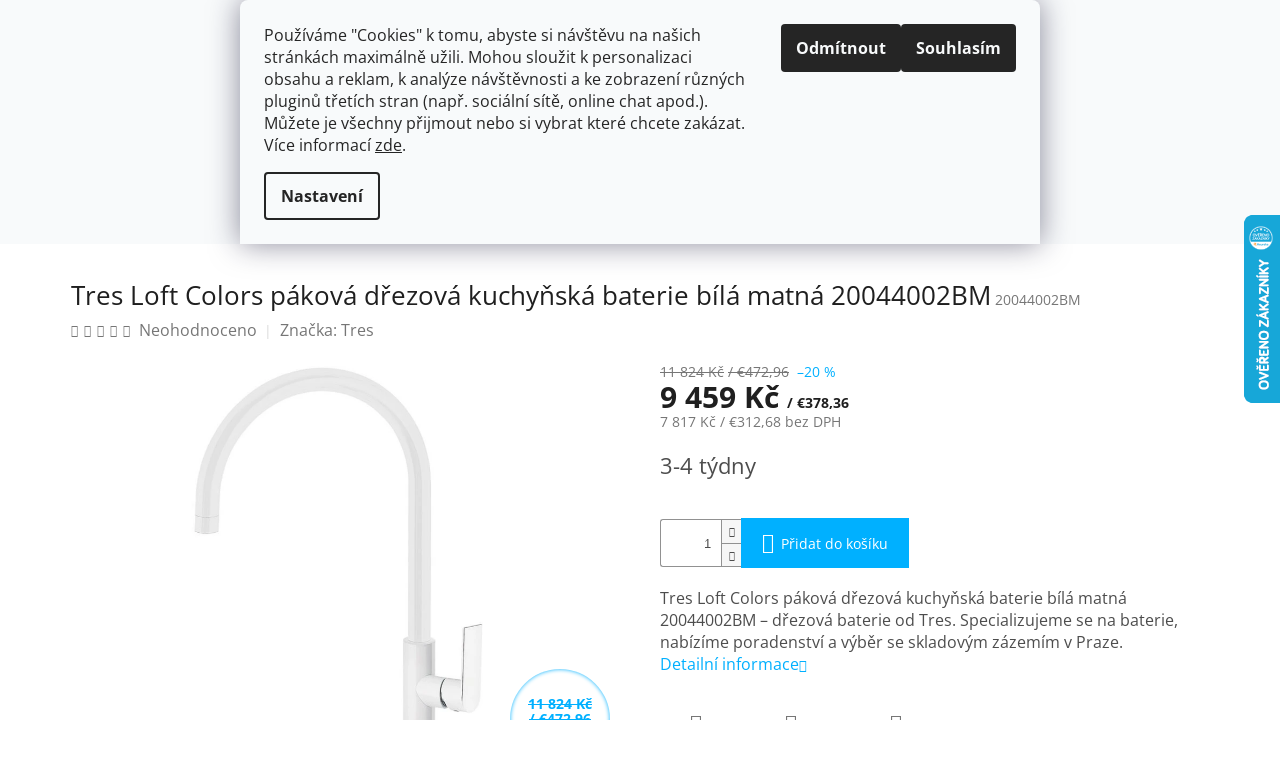

--- FILE ---
content_type: text/html; charset=utf-8
request_url: https://www.drezova-baterie.cz/tres-loft-colors-pakova-drezova-kuchynska-baterie-bila-matna-20044002bm/
body_size: 33773
content:
<!doctype html><html lang="cs" dir="ltr" class="header-background-light external-fonts-loaded"><head><meta charset="utf-8" /><meta name="viewport" content="width=device-width,initial-scale=1" /><title>Tres Loft Colors páková dřezová kuchyňská baterie bílá matná 20044002BM | Tres – dřezová baterie, odborné poradenství</title><link rel="preconnect" href="https://cdn.myshoptet.com" /><link rel="dns-prefetch" href="https://cdn.myshoptet.com" /><link rel="preload" href="https://cdn.myshoptet.com/prj/dist/master/cms/libs/jquery/jquery-1.11.3.min.js" as="script" /><link href="https://cdn.myshoptet.com/prj/dist/master/cms/templates/frontend_templates/shared/css/font-face/open-sans.css" rel="stylesheet"><link href="https://cdn.myshoptet.com/prj/dist/master/shop/dist/font-shoptet-11.css.62c94c7785ff2cea73b2.css" rel="stylesheet"><script>
dataLayer = [];
dataLayer.push({'shoptet' : {
    "pageId": 882,
    "pageType": "productDetail",
    "currency": "CZK",
    "currencyInfo": {
        "decimalSeparator": ",",
        "exchangeRate": 1,
        "priceDecimalPlaces": 0,
        "symbol": "K\u010d",
        "symbolLeft": 0,
        "thousandSeparator": " "
    },
    "language": "cs",
    "projectId": 260552,
    "product": {
        "id": 106232,
        "guid": "93f89aba-da9f-11ed-b4e5-12c7713c50b3",
        "hasVariants": false,
        "codes": [
            {
                "code": "20044002BM"
            }
        ],
        "code": "20044002BM",
        "name": "Tres Loft Colors p\u00e1kov\u00e1 d\u0159ezov\u00e1 kuchy\u0148sk\u00e1 baterie b\u00edl\u00e1 matn\u00e1 20044002BM",
        "appendix": "",
        "weight": 0,
        "manufacturer": "Tres",
        "manufacturerGuid": "1EF5332E581D61FA9FCADA0BA3DED3EE",
        "currentCategory": "Stoj\u00e1nkov\u00e9 d\u0159ezov\u00e9 baterie",
        "currentCategoryGuid": "fe016d1d-6245-11eb-90ab-b8ca3a6a5ac4",
        "defaultCategory": "Stoj\u00e1nkov\u00e9 d\u0159ezov\u00e9 baterie",
        "defaultCategoryGuid": "fe016d1d-6245-11eb-90ab-b8ca3a6a5ac4",
        "currency": "CZK",
        "priceWithVat": 9459
    },
    "stocks": [
        {
            "id": "ext",
            "title": "Sklad",
            "isDeliveryPoint": 0,
            "visibleOnEshop": 1
        }
    ],
    "cartInfo": {
        "id": null,
        "freeShipping": false,
        "freeShippingFrom": 999,
        "leftToFreeGift": {
            "formattedPrice": "0 K\u010d",
            "priceLeft": 0
        },
        "freeGift": false,
        "leftToFreeShipping": {
            "priceLeft": 999,
            "dependOnRegion": 0,
            "formattedPrice": "999 K\u010d"
        },
        "discountCoupon": [],
        "getNoBillingShippingPrice": {
            "withoutVat": 0,
            "vat": 0,
            "withVat": 0
        },
        "cartItems": [],
        "taxMode": "ORDINARY"
    },
    "cart": [],
    "customer": {
        "priceRatio": 1,
        "priceListId": 1,
        "groupId": null,
        "registered": false,
        "mainAccount": false
    }
}});
dataLayer.push({'cookie_consent' : {
    "marketing": "denied",
    "analytics": "denied"
}});
document.addEventListener('DOMContentLoaded', function() {
    shoptet.consent.onAccept(function(agreements) {
        if (agreements.length == 0) {
            return;
        }
        dataLayer.push({
            'cookie_consent' : {
                'marketing' : (agreements.includes(shoptet.config.cookiesConsentOptPersonalisation)
                    ? 'granted' : 'denied'),
                'analytics': (agreements.includes(shoptet.config.cookiesConsentOptAnalytics)
                    ? 'granted' : 'denied')
            },
            'event': 'cookie_consent'
        });
    });
});
</script>
<meta property="og:type" content="website"><meta property="og:site_name" content="drezova-baterie.cz"><meta property="og:url" content="https://www.drezova-baterie.cz/tres-loft-colors-pakova-drezova-kuchynska-baterie-bila-matna-20044002bm/"><meta property="og:title" content="Tres Loft Colors páková dřezová kuchyňská baterie bílá matná 20044002BM | Tres – dřezová baterie, odborné poradenství"><meta name="author" content="Dřezová-baterie.cz"><meta name="web_author" content="Shoptet.cz"><meta name="dcterms.rightsHolder" content="www.drezova-baterie.cz"><meta name="robots" content="index,follow"><meta property="og:image" content="https://cdn.myshoptet.com/usr/www.drezova-baterie.cz/user/shop/big/106232-1_20044002bm.jpg?643910d6"><meta property="og:description" content="Tres Loft Colors páková dřezová kuchyňská baterie bílá matná 20044002BM od značky Tres. Široký výběr dřezových baterií, odborné poradenství, rychlá dostupno"><meta name="description" content="Tres Loft Colors páková dřezová kuchyňská baterie bílá matná 20044002BM od značky Tres. Široký výběr dřezových baterií, odborné poradenství, rychlá dostupno"><meta property="product:price:amount" content="9459"><meta property="product:price:currency" content="CZK"><style>:root {--color-primary: #00b0ff;--color-primary-h: 199;--color-primary-s: 100%;--color-primary-l: 50%;--color-primary-hover: #656565;--color-primary-hover-h: 0;--color-primary-hover-s: 0%;--color-primary-hover-l: 40%;--color-secondary: #00b0ff;--color-secondary-h: 199;--color-secondary-s: 100%;--color-secondary-l: 50%;--color-secondary-hover: #3c840f;--color-secondary-hover-h: 97;--color-secondary-hover-s: 80%;--color-secondary-hover-l: 29%;--color-tertiary: #00b0ff;--color-tertiary-h: 199;--color-tertiary-s: 100%;--color-tertiary-l: 50%;--color-tertiary-hover: #656565;--color-tertiary-hover-h: 0;--color-tertiary-hover-s: 0%;--color-tertiary-hover-l: 40%;--color-header-background: #ffffff;--template-font: "Open Sans";--template-headings-font: "Open Sans";--header-background-url: none;--cookies-notice-background: #F8FAFB;--cookies-notice-color: #252525;--cookies-notice-button-hover: #27263f;--cookies-notice-link-hover: #3b3a5f;--templates-update-management-preview-mode-content: "Náhled aktualizací šablony je aktivní pro váš prohlížeč."}</style>
    
    <link href="https://cdn.myshoptet.com/prj/dist/master/shop/dist/main-11.less.5a24dcbbdabfd189c152.css" rel="stylesheet" />
        
    <script>var shoptet = shoptet || {};</script>
    <script src="https://cdn.myshoptet.com/prj/dist/master/shop/dist/main-3g-header.js.05f199e7fd2450312de2.js"></script>
<!-- User include --><!-- api 473(125) html code header -->

                <style>
                    #order-billing-methods .radio-wrapper[data-guid="aa54c9f5-36f4-11f0-a1ff-1a433bfc8e52"]:not(.cgapplepay), #order-billing-methods .radio-wrapper[data-guid="aa634e89-36f4-11f0-a1ff-1a433bfc8e52"]:not(.cggooglepay) {
                        display: none;
                    }
                </style>
                <script type="text/javascript">
                    document.addEventListener('DOMContentLoaded', function() {
                        if (getShoptetDataLayer('pageType') === 'billingAndShipping') {
                            
                try {
                    if (window.ApplePaySession && window.ApplePaySession.canMakePayments()) {
                        
                        if (document.querySelector('#order-billing-methods .radio-wrapper[data-guid="aa54c9f5-36f4-11f0-a1ff-1a433bfc8e52"]')) {
                            document.querySelector('#order-billing-methods .radio-wrapper[data-guid="aa54c9f5-36f4-11f0-a1ff-1a433bfc8e52"]').classList.add('cgapplepay');
                        }
                        
                    }
                } catch (err) {} 
            
                            
                const cgBaseCardPaymentMethod = {
                        type: 'CARD',
                        parameters: {
                            allowedAuthMethods: ["PAN_ONLY", "CRYPTOGRAM_3DS"],
                            allowedCardNetworks: [/*"AMEX", "DISCOVER", "INTERAC", "JCB",*/ "MASTERCARD", "VISA"]
                        }
                };
                
                function cgLoadScript(src, callback)
                {
                    var s,
                        r,
                        t;
                    r = false;
                    s = document.createElement('script');
                    s.type = 'text/javascript';
                    s.src = src;
                    s.onload = s.onreadystatechange = function() {
                        if ( !r && (!this.readyState || this.readyState == 'complete') )
                        {
                            r = true;
                            callback();
                        }
                    };
                    t = document.getElementsByTagName('script')[0];
                    t.parentNode.insertBefore(s, t);
                } 
                
                function cgGetGoogleIsReadyToPayRequest() {
                    return Object.assign(
                        {},
                        {
                            apiVersion: 2,
                            apiVersionMinor: 0
                        },
                        {
                            allowedPaymentMethods: [cgBaseCardPaymentMethod]
                        }
                    );
                }

                function onCgGooglePayLoaded() {
                    let paymentsClient = new google.payments.api.PaymentsClient({environment: 'PRODUCTION'});
                    paymentsClient.isReadyToPay(cgGetGoogleIsReadyToPayRequest()).then(function(response) {
                        if (response.result) {
                            
                        if (document.querySelector('#order-billing-methods .radio-wrapper[data-guid="aa634e89-36f4-11f0-a1ff-1a433bfc8e52"]')) {
                            document.querySelector('#order-billing-methods .radio-wrapper[data-guid="aa634e89-36f4-11f0-a1ff-1a433bfc8e52"]').classList.add('cggooglepay');
                        }
                        	 	 	 	 	 
                        }
                    })
                    .catch(function(err) {});
                }
                
                cgLoadScript('https://pay.google.com/gp/p/js/pay.js', onCgGooglePayLoaded);
            
                        }
                    });
                </script> 
                
<!-- service 425(79) html code header -->
<style>
.hodnoceni:before{content: "Jak o nás mluví zákazníci";}
.hodnoceni.svk:before{content: "Ako o nás hovoria zákazníci";}
.hodnoceni.hun:before{content: "Mit mondanak rólunk a felhasználók";}
.hodnoceni.pl:before{content: "Co mówią o nas klienci";}
.hodnoceni.eng:before{content: "Customer reviews";}
.hodnoceni.de:before{content: "Was unsere Kunden über uns denken";}
.hodnoceni.ro:before{content: "Ce spun clienții despre noi";}
.hodnoceni{margin: 20px auto;}
body:not(.paxio-merkur):not(.venus):not(.jupiter) .hodnoceni .vote-wrap {border: 0 !important;width: 24.5%;flex-basis: 25%;padding: 10px 20px !important;display: inline-block;margin: 0;vertical-align: top;}
.multiple-columns-body #content .hodnoceni .vote-wrap {width: 49%;flex-basis: 50%;}
.hodnoceni .votes-wrap {display: block; border: 1px solid #f7f7f7;margin: 0;width: 100%;max-width: none;padding: 10px 0; background: #fff;}
.hodnoceni .vote-wrap:nth-child(n+5){display: none !important;}
.hodnoceni:before{display: block;font-size: 18px;padding: 10px 20px;background: #fcfcfc;}
.sidebar .hodnoceni .vote-pic, .sidebar .hodnoceni .vote-initials{display: block;}
.sidebar .hodnoceni .vote-wrap, #column-l #column-l-in .hodnoceni .vote-wrap {width: 100% !important; display: block;}
.hodnoceni > a{display: block;text-align: right;padding-top: 6px;}
.hodnoceni > a:after{content: "››";display: inline-block;margin-left: 2px;}
.sidebar .hodnoceni:before, #column-l #column-l-in .hodnoceni:before {background: none !important; padding-left: 0 !important;}
.template-10 .hodnoceni{max-width: 952px !important;}
.page-detail .hodnoceni > a{font-size: 14px;}
.page-detail .hodnoceni{margin-bottom: 30px;}
@media screen and (min-width: 992px) and (max-width: 1199px) {
.hodnoceni .vote-rating{display: block;}
.hodnoceni .vote-time{display: block;margin-top: 3px;}
.hodnoceni .vote-delimeter{display: none;}
}
@media screen and (max-width: 991px) {
body:not(.paxio-merkur):not(.venus):not(.jupiter) .hodnoceni .vote-wrap {width: 49%;flex-basis: 50%;}
.multiple-columns-body #content .hodnoceni .vote-wrap {width: 99%;flex-basis: 100%;}
}
@media screen and (max-width: 767px) {
body:not(.paxio-merkur):not(.venus):not(.jupiter) .hodnoceni .vote-wrap {width: 99%;flex-basis: 100%;}
}
.home #main-product .hodnoceni{margin: 0 0 60px 0;}
.hodnoceni .votes-wrap.admin-response{display: none !important;}
.hodnoceni .vote-pic {width: 100px;}
.hodnoceni .vote-delimeter{display: none;}
.hodnoceni .vote-rating{display: block;}
.hodnoceni .vote-time {display: block;margin-top: 5px;}
@media screen and (min-width: 768px){
.template-12 .hodnoceni{max-width: 747px; margin-left: auto; margin-right: auto;}
}
@media screen and (min-width: 992px){
.template-12 .hodnoceni{max-width: 972px;}
}
@media screen and (min-width: 1200px){
.template-12 .hodnoceni{max-width: 1418px;}
}
.template-14 .hodnoceni .vote-initials{margin: 0 auto;}
.vote-pic img::before {display: none;}
.hodnoceni + .hodnoceni {display: none;}
</style>
<!-- project html code header -->
<meta name="facebook-domain-verification" content="xqdgt1qeo7d0xirj2tnjbpd2a3gj9y" />

<link rel="stylesheet" href="https://www.designloga.cz/kody/drezovaBaterie.css?v1" />
<!-- To the top HTML -->
<a id="scroll-top" class="scroll-top-off" title="Nahoru" onclick="toTheTop()"><span class="fa-chevron-up"></span></a>

<!-- Sticky + To the top -->
<link rel="stylesheet" href="/user/documents/usr-sticky-to-the-top.css?ver=2">

<style type="text/css">

body {font-size: 16px;}

.homepage-box {border-top-color: transparent; border-bottom-color: transparent; background-color: transparent;}
.homepage-box.welcome-wrapper {margin-top: 0px; margin-bottom: 0px;}

.welcome h1 {display: none;}

.p .name {color: #656565;}

.top-navigation-bar {font-weight: 600;}
.top-navigation-bar a, .top-navigation-bar .dropdown button, .top-navigation-bar-menu-helper li a, .dropdown-menu li a, .subcategories.with-image li a .text, .subcategories li a::before, .breadcrumbs, .navigation-in a, .menu-helper a {color: #4f4946;}

.navigation-in > ul > li > a, .menu-helper > ul > li a {text-transform: uppercase;}

.breadcrumbs {color: #666;}
.breadcrumbs a {color: #7e7d7d;}

.flag.flag-discount {background-color: #fff; box-shadow: 0px 0px 4px #00b0ff inset;}
.flags-extra .flag .price-standard, .flags-extra .flag .price-save {color: #00b0ff;}

@media (min-width: 768px) {
  .header-top {padding-top: 9px;}
}

#header .site-name a img {max-height: 80px;}

@media (min-width: 1440px) {
  .col-xl-2 {width: 25%;}
}

.subcategories li a {height: 70px;}
.subcategories li a .text {max-height: 67px;}
.subcategories.with-image li a {padding-left: 0px;}
.subcategories.with-image li a .image {width: 40%;}
.subcategories.with-image li a .text {width: 60%;}
.subcategories.with-image li a .image img {max-height: 60px;}

/*.recapitulation-wrapper .co-box.co-payment-method {display: none;}*/

.h4.homepage-group-title {text-transform: uppercase; font-weight: 600;}
.h4.homepage-group-title:after {display: block; content: ""; position: relative; width: 35%; height: 4px; background-color: #18B7FF;
    top: 0; left: 0; text-align: center; margin: 0 auto; margin-top: 10px; margin-bottom: 30px;}

</style>

<style type="text/css">
.usr-detail-text {
    text-align: center;
    color: red;
    background-color: #f6f6f6;
    padding: 20px 10px;
    border-radius: 10px;
}
</style>

<style type="text/css">
  /* plnenieshopu.cz Copyright */
  .plneni-eshopu-copy {display: inline-block; padding-left: 6px;}
  .plneni-eshopu-copy img {width: 22px; height: auto; margin-right: 5px !important;}
  @media (max-width: 767px) {
    #signature {margin-left: 0; width: 100%;}
  }
</style>

<style type="text/css">
  .type-detail .usr-detail-banner {padding-top: 20px; padding-bottom: 20px;}
</style>
<!-- BEGIN MerchantWidget Code -->

<script id='merchantWidgetScript'

        src="https://www.gstatic.com/shopping/merchant/merchantwidget.js"

        defer>

</script>

<script type="text/javascript">

  merchantWidgetScript.addEventListener('load', function () {

    merchantwidget.start({

     position: 'RIGHT_BOTTOM'

   });

  });

</script>

<!-- END MerchantWidget Code -->
<!-- /User include --><link rel="shortcut icon" href="/favicon.ico" type="image/x-icon" /><link rel="canonical" href="https://www.drezova-baterie.cz/tres-loft-colors-pakova-drezova-kuchynska-baterie-bila-matna-20044002bm/" />    <script>
        var _hwq = _hwq || [];
        _hwq.push(['setKey', '2F921A665B57AACCB7D559FE93D3561D']);
        _hwq.push(['setTopPos', '150']);
        _hwq.push(['showWidget', '22']);
        (function() {
            var ho = document.createElement('script');
            ho.src = 'https://cz.im9.cz/direct/i/gjs.php?n=wdgt&sak=2F921A665B57AACCB7D559FE93D3561D';
            var s = document.getElementsByTagName('script')[0]; s.parentNode.insertBefore(ho, s);
        })();
    </script>
    <!-- Global site tag (gtag.js) - Google Analytics -->
    <script async src="https://www.googletagmanager.com/gtag/js?id=G-MB3ZQD621H"></script>
    <script>
        
        window.dataLayer = window.dataLayer || [];
        function gtag(){dataLayer.push(arguments);}
        

                    console.debug('default consent data');

            gtag('consent', 'default', {"ad_storage":"denied","analytics_storage":"denied","ad_user_data":"denied","ad_personalization":"denied","wait_for_update":500});
            dataLayer.push({
                'event': 'default_consent'
            });
        
        gtag('js', new Date());

                gtag('config', 'UA-92315704-1', { 'groups': "UA" });
        
                gtag('config', 'G-MB3ZQD621H', {"groups":"GA4","send_page_view":false,"content_group":"productDetail","currency":"CZK","page_language":"cs"});
        
                gtag('config', 'AW-746894999');
        
        
        
        
        
                    gtag('event', 'page_view', {"send_to":"GA4","page_language":"cs","content_group":"productDetail","currency":"CZK"});
        
                gtag('set', 'currency', 'CZK');

        gtag('event', 'view_item', {
            "send_to": "UA",
            "items": [
                {
                    "id": "20044002BM",
                    "name": "Tres Loft Colors p\u00e1kov\u00e1 d\u0159ezov\u00e1 kuchy\u0148sk\u00e1 baterie b\u00edl\u00e1 matn\u00e1 20044002BM",
                    "category": "Stoj\u00e1nkov\u00e9 d\u0159ezov\u00e9 baterie",
                                        "brand": "Tres",
                                                            "price": 7817
                }
            ]
        });
        
        
        
        
        
                    gtag('event', 'view_item', {"send_to":"GA4","page_language":"cs","content_group":"productDetail","value":7817,"currency":"CZK","items":[{"item_id":"20044002BM","item_name":"Tres Loft Colors p\u00e1kov\u00e1 d\u0159ezov\u00e1 kuchy\u0148sk\u00e1 baterie b\u00edl\u00e1 matn\u00e1 20044002BM","item_brand":"Tres","item_category":"Stoj\u00e1nkov\u00e9 d\u0159ezov\u00e9 baterie","price":7817,"quantity":1,"index":0}]});
        
        
        
        
        
        
        
        document.addEventListener('DOMContentLoaded', function() {
            if (typeof shoptet.tracking !== 'undefined') {
                for (var id in shoptet.tracking.bannersList) {
                    gtag('event', 'view_promotion', {
                        "send_to": "UA",
                        "promotions": [
                            {
                                "id": shoptet.tracking.bannersList[id].id,
                                "name": shoptet.tracking.bannersList[id].name,
                                "position": shoptet.tracking.bannersList[id].position
                            }
                        ]
                    });
                }
            }

            shoptet.consent.onAccept(function(agreements) {
                if (agreements.length !== 0) {
                    console.debug('gtag consent accept');
                    var gtagConsentPayload =  {
                        'ad_storage': agreements.includes(shoptet.config.cookiesConsentOptPersonalisation)
                            ? 'granted' : 'denied',
                        'analytics_storage': agreements.includes(shoptet.config.cookiesConsentOptAnalytics)
                            ? 'granted' : 'denied',
                                                                                                'ad_user_data': agreements.includes(shoptet.config.cookiesConsentOptPersonalisation)
                            ? 'granted' : 'denied',
                        'ad_personalization': agreements.includes(shoptet.config.cookiesConsentOptPersonalisation)
                            ? 'granted' : 'denied',
                        };
                    console.debug('update consent data', gtagConsentPayload);
                    gtag('consent', 'update', gtagConsentPayload);
                    dataLayer.push(
                        { 'event': 'update_consent' }
                    );
                }
            });
        });
    </script>
<script>
    (function(t, r, a, c, k, i, n, g) { t['ROIDataObject'] = k;
    t[k]=t[k]||function(){ (t[k].q=t[k].q||[]).push(arguments) },t[k].c=i;n=r.createElement(a),
    g=r.getElementsByTagName(a)[0];n.async=1;n.src=c;g.parentNode.insertBefore(n,g)
    })(window, document, 'script', '//www.heureka.cz/ocm/sdk.js?source=shoptet&version=2&page=product_detail', 'heureka', 'cz');

    heureka('set_user_consent', 0);
</script>
</head><body class="desktop id-882 in-stojankova template-11 type-product type-detail one-column-body columns-mobile-2 columns-3 ums_forms_redesign--off ums_a11y_category_page--on ums_discussion_rating_forms--off ums_flags_display_unification--on ums_a11y_login--on mobile-header-version-0"><noscript>
    <style>
        #header {
            padding-top: 0;
            position: relative !important;
            top: 0;
        }
        .header-navigation {
            position: relative !important;
        }
        .overall-wrapper {
            margin: 0 !important;
        }
        body:not(.ready) {
            visibility: visible !important;
        }
    </style>
    <div class="no-javascript">
        <div class="no-javascript__title">Musíte změnit nastavení vašeho prohlížeče</div>
        <div class="no-javascript__text">Podívejte se na: <a href="https://www.google.com/support/bin/answer.py?answer=23852">Jak povolit JavaScript ve vašem prohlížeči</a>.</div>
        <div class="no-javascript__text">Pokud používáte software na blokování reklam, může být nutné povolit JavaScript z této stránky.</div>
        <div class="no-javascript__text">Děkujeme.</div>
    </div>
</noscript>
    <div class="siteCookies siteCookies--top siteCookies--light js-siteCookies" role="dialog" data-testid="cookiesPopup" data-nosnippet>
        <div class="siteCookies__form">
            <div class="siteCookies__content">
                <div class="siteCookies__text">
                    <span style="display: block;">Používáme "Cookies" k tomu, abyste si návštěvu na našich stránkách maximálně užili. Mohou sloužit k personalizaci obsahu a reklam, k analýze návštěvnosti a ke zobrazení různých pluginů třetích stran (např. sociální sítě, online chat apod.). Můžete je všechny přijmout nebo si vybrat které chcete zakázat. Více informací <a href="https://www.ceskakoupelna.cz/podminky-ochrany-osobnich-udaju/" target="\">zde</a>.<br /><strong></strong></span>
                </div>
                <p class="siteCookies__links">
                    <button class="siteCookies__link js-cookies-settings" aria-label="Nastavení cookies" data-testid="cookiesSettings">Nastavení</button>
                </p>
            </div>
            <div class="siteCookies__buttonWrap">
                                    <button class="siteCookies__button js-cookiesConsentSubmit" value="reject" aria-label="Odmítnout cookies" data-testid="buttonCookiesReject">Odmítnout</button>
                                <button class="siteCookies__button js-cookiesConsentSubmit" value="all" aria-label="Přijmout cookies" data-testid="buttonCookiesAccept">Souhlasím</button>
            </div>
        </div>
        <script>
            document.addEventListener("DOMContentLoaded", () => {
                const siteCookies = document.querySelector('.js-siteCookies');
                document.addEventListener("scroll", shoptet.common.throttle(() => {
                    const st = document.documentElement.scrollTop;
                    if (st > 1) {
                        siteCookies.classList.add('siteCookies--scrolled');
                    } else {
                        siteCookies.classList.remove('siteCookies--scrolled');
                    }
                }, 100));
            });
        </script>
    </div>
<a href="#content" class="skip-link sr-only">Přejít na obsah</a><div class="overall-wrapper"><div class="user-action"><div class="container">
    <div class="user-action-in">
                    <div id="login" class="user-action-login popup-widget login-widget" role="dialog" aria-labelledby="loginHeading">
        <div class="popup-widget-inner">
                            <h2 id="loginHeading">Přihlášení k vašemu účtu</h2><div id="customerLogin"><form action="/action/Customer/Login/" method="post" id="formLoginIncluded" class="csrf-enabled formLogin" data-testid="formLogin"><input type="hidden" name="referer" value="" /><div class="form-group"><div class="input-wrapper email js-validated-element-wrapper no-label"><input type="email" name="email" class="form-control" autofocus placeholder="E-mailová adresa (např. jan@novak.cz)" data-testid="inputEmail" autocomplete="email" required /></div></div><div class="form-group"><div class="input-wrapper password js-validated-element-wrapper no-label"><input type="password" name="password" class="form-control" placeholder="Heslo" data-testid="inputPassword" autocomplete="current-password" required /><span class="no-display">Nemůžete vyplnit toto pole</span><input type="text" name="surname" value="" class="no-display" /></div></div><div class="form-group"><div class="login-wrapper"><button type="submit" class="btn btn-secondary btn-text btn-login" data-testid="buttonSubmit">Přihlásit se</button><div class="password-helper"><a href="/registrace/" data-testid="signup" rel="nofollow">Nová registrace</a><a href="/klient/zapomenute-heslo/" rel="nofollow">Zapomenuté heslo</a></div></div></div></form>
</div>                    </div>
    </div>

                            <div id="cart-widget" class="user-action-cart popup-widget cart-widget loader-wrapper" data-testid="popupCartWidget" role="dialog" aria-hidden="true">
    <div class="popup-widget-inner cart-widget-inner place-cart-here">
        <div class="loader-overlay">
            <div class="loader"></div>
        </div>
    </div>

    <div class="cart-widget-button">
        <a href="/kosik/" class="btn btn-conversion" id="continue-order-button" rel="nofollow" data-testid="buttonNextStep">Pokračovat do košíku</a>
    </div>
</div>
            </div>
</div>
</div><div class="top-navigation-bar" data-testid="topNavigationBar">

    <div class="container">

        <div class="top-navigation-contacts">
            <strong>Zákaznická podpora:</strong><a href="tel:603574112" class="project-phone" aria-label="Zavolat na 603574112" data-testid="contactboxPhone"><span>603574112</span></a><a href="mailto:info@ceskakoupelna.cz" class="project-email" data-testid="contactboxEmail"><span>info@ceskakoupelna.cz</span></a>        </div>

                            <div class="top-navigation-menu">
                <div class="top-navigation-menu-trigger"></div>
                <ul class="top-navigation-bar-menu">
                                            <li class="top-navigation-menu-item-1008">
                            <a href="/o-nas/">O nás</a>
                        </li>
                                            <li class="top-navigation-menu-item-1005">
                            <a href="/ceny-a-zpusoby-dopravy/">Ceny a způsoby dopravy</a>
                        </li>
                                            <li class="top-navigation-menu-item-996">
                            <a href="/kontakty/">Kontakty</a>
                        </li>
                                            <li class="top-navigation-menu-item-999">
                            <a href="/obchodni-podminky/">Obchodní podmínky</a>
                        </li>
                                            <li class="top-navigation-menu-item-1002">
                            <a href="/podminky-ochrany-osobnich-udaju/">Podmínky ochrany osobních údajů</a>
                        </li>
                                            <li class="top-navigation-menu-item-1077">
                            <a href="/reklamacni-rad/">Reklamační řád</a>
                        </li>
                                            <li class="top-navigation-menu-item--51">
                            <a href="/hodnoceni-obchodu/">Hodnocení obchodu</a>
                        </li>
                                    </ul>
                <ul class="top-navigation-bar-menu-helper"></ul>
            </div>
        
        <div class="top-navigation-tools">
            <div class="responsive-tools">
                <a href="#" class="toggle-window" data-target="search" aria-label="Hledat" data-testid="linkSearchIcon"></a>
                                                            <a href="#" class="toggle-window" data-target="login"></a>
                                                    <a href="#" class="toggle-window" data-target="navigation" aria-label="Menu" data-testid="hamburgerMenu"></a>
            </div>
                <div class="dropdown">
        <span>Ceny v:</span>
        <button id="topNavigationDropdown" type="button" data-toggle="dropdown" aria-haspopup="true" aria-expanded="false">
            CZK
            <span class="caret"></span>
        </button>
        <ul class="dropdown-menu" aria-labelledby="topNavigationDropdown"><li><a href="/action/Currency/changeCurrency/?currencyCode=CZK" rel="nofollow">CZK</a></li><li><a href="/action/Currency/changeCurrency/?currencyCode=EUR" rel="nofollow">EUR</a></li></ul>
    </div>
            <button class="top-nav-button top-nav-button-login toggle-window" type="button" data-target="login" aria-haspopup="dialog" aria-controls="login" aria-expanded="false" data-testid="signin"><span>Přihlášení</span></button>        </div>

    </div>

</div>
<header id="header"><div class="container navigation-wrapper">
    <div class="header-top">
        <div class="site-name-wrapper">
            <div class="site-name"><a href="/" data-testid="linkWebsiteLogo"><img src="https://cdn.myshoptet.com/usr/www.drezova-baterie.cz/user/logos/custom_image_logo.png" alt="Dřezová-baterie.cz" fetchpriority="low" /></a></div>        </div>
        <div class="search" itemscope itemtype="https://schema.org/WebSite">
            <meta itemprop="headline" content="Stojánkové dřezové baterie"/><meta itemprop="url" content="https://www.drezova-baterie.cz"/><meta itemprop="text" content="Tres Loft Colors páková dřezová kuchyňská baterie bílá matná 20044002BM od značky Tres. Široký výběr dřezových baterií, odborné poradenství, rychlá dostupno"/>            <form action="/action/ProductSearch/prepareString/" method="post"
    id="formSearchForm" class="search-form compact-form js-search-main"
    itemprop="potentialAction" itemscope itemtype="https://schema.org/SearchAction" data-testid="searchForm">
    <fieldset>
        <meta itemprop="target"
            content="https://www.drezova-baterie.cz/vyhledavani/?string={string}"/>
        <input type="hidden" name="language" value="cs"/>
        
            
<input
    type="search"
    name="string"
        class="query-input form-control search-input js-search-input"
    placeholder="Napište, co hledáte"
    autocomplete="off"
    required
    itemprop="query-input"
    aria-label="Vyhledávání"
    data-testid="searchInput"
>
            <button type="submit" class="btn btn-default" data-testid="searchBtn">Hledat</button>
        
    </fieldset>
</form>
        </div>
        <div class="navigation-buttons">
                
    <a href="/kosik/" class="btn btn-icon toggle-window cart-count" data-target="cart" data-hover="true" data-redirect="true" data-testid="headerCart" rel="nofollow" aria-haspopup="dialog" aria-expanded="false" aria-controls="cart-widget">
        
                <span class="sr-only">Nákupní košík</span>
        
            <span class="cart-price visible-lg-inline-block" data-testid="headerCartPrice">
                                    Prázdný košík                            </span>
        
    
            </a>
        </div>
    </div>
    <nav id="navigation" aria-label="Hlavní menu" data-collapsible="true"><div class="navigation-in menu"><ul class="menu-level-1" role="menubar" data-testid="headerMenuItems"><li class="menu-item-1166" role="none"><a href="/akce-2/" data-testid="headerMenuItem" role="menuitem" aria-expanded="false"><b>AKCE</b></a></li>
<li class="menu-item-900 ext" role="none"><a href="/nastenna/" data-testid="headerMenuItem" role="menuitem" aria-haspopup="true" aria-expanded="false"><b>Nástěnné 150/100mm</b><span class="submenu-arrow"></span></a><ul class="menu-level-2" aria-label="Nástěnné 150/100mm" tabindex="-1" role="menu"><li class="menu-item-903" role="none"><div class="menu-no-image"><a href="/nastenna-roztec-100mm/" data-testid="headerMenuItem" role="menuitem"><span>ROZTEČ 100 mm</span></a>
                        </div></li><li class="menu-item-912" role="none"><div class="menu-no-image"><a href="/nastenna-roztec-150mm/" data-testid="headerMenuItem" role="menuitem"><span>ROZTEČ 150 mm</span></a>
                        </div></li></ul></li>
<li class="menu-item-897" role="none"><a href="/se-sprchou/" data-testid="headerMenuItem" role="menuitem" aria-expanded="false"><b>Se sprchou</b></a></li>
<li class="menu-item-960" role="none"><a href="/flexibilni/" data-testid="headerMenuItem" role="menuitem" aria-expanded="false"><b>Flexibilní</b></a></li>
<li class="menu-item-882" role="none"><a href="/stojankova/" class="active" data-testid="headerMenuItem" role="menuitem" aria-expanded="false"><b>Stojánkové</b></a></li>
<li class="menu-item-942" role="none"><a href="/pro-nizkotlake-ohrivace/" data-testid="headerMenuItem" role="menuitem" aria-expanded="false"><b>Pro nízkotlaké ohřívače</b></a></li>
<li class="menu-item-927" role="none"><a href="/pod-okno/" data-testid="headerMenuItem" role="menuitem" aria-expanded="false"><b>Pod okno</b></a></li>
<li class="menu-item-1053" role="none"><a href="/kartuse-a-ventily-k-bateriim/" data-testid="headerMenuItem" role="menuitem" aria-expanded="false"><b>Kartuše a ventily k bateriím</b></a></li>
<li class="menu-item-885" role="none"><a href="/pakova/" data-testid="headerMenuItem" role="menuitem" aria-expanded="false"><b>Páková</b></a></li>
<li class="menu-item-906" role="none"><a href="/kohoutkova/" data-testid="headerMenuItem" role="menuitem" aria-expanded="false"><b>Kohoutkové</b></a></li>
<li class="menu-item-915" role="none"><a href="/levne-kuchynske-baterie/" data-testid="headerMenuItem" role="menuitem" aria-expanded="false"><b>Levné baterie</b></a></li>
<li class="menu-item-918" role="none"><a href="/retro/" data-testid="headerMenuItem" role="menuitem" aria-expanded="false"><b>Retro</b></a></li>
<li class="menu-item-909" role="none"><a href="/profesionalni/" data-testid="headerMenuItem" role="menuitem" aria-expanded="false"><b>Profesionální</b></a></li>
<li class="menu-item-948" role="none"><a href="/termostaticka/" data-testid="headerMenuItem" role="menuitem" aria-expanded="false"><b>Termostatické</b></a></li>
<li class="menu-item-939" role="none"><a href="/s-lekarskou-pakou/" data-testid="headerMenuItem" role="menuitem" aria-expanded="false"><b>S lékařskou pákou</b></a></li>
<li class="menu-item-969" role="none"><a href="/perlatory/" data-testid="headerMenuItem" role="menuitem" aria-expanded="false"><b>Perlátory a Spršky</b></a></li>
<li class="menu-item-972" role="none"><a href="/raminka/" data-testid="headerMenuItem" role="menuitem" aria-expanded="false"><b>Ramínka</b></a></li>
<li class="menu-item-1124" role="none"><a href="/vyprodej/" data-testid="headerMenuItem" role="menuitem" aria-expanded="false"><b>Výprodej</b></a></li>
<li class="menu-item-930" role="none"><a href="/akce/" data-testid="headerMenuItem" role="menuitem" aria-expanded="false"><b>AKCE - slevy na dřezové baterie</b></a></li>
<li class="menu-item-981 ext" role="none"><a href="/davkovace-prostredku-na-myti-nadobi/" data-testid="headerMenuItem" role="menuitem" aria-haspopup="true" aria-expanded="false"><b>Dávkovače</b><span class="submenu-arrow"></span></a><ul class="menu-level-2" aria-label="Dávkovače" tabindex="-1" role="menu"><li class="menu-item-1087" role="none"><div class="menu-no-image"><a href="/davkovace-na-postaveni/" data-testid="headerMenuItem" role="menuitem"><span>Dávkovače na postavení</span></a>
                        </div></li><li class="menu-item-1093" role="none"><div class="menu-no-image"><a href="/vestavne-davkovace/" data-testid="headerMenuItem" role="menuitem"><span>Vestavné dávkovače</span></a>
                        </div></li></ul></li>
<li class="menu-item-975" role="none"><a href="/drezy-a-vylevky/" data-testid="headerMenuItem" role="menuitem" aria-expanded="false"><b>Dřezy a Výlevky</b></a></li>
<li class="menu-item-978" role="none"><a href="/s-pripojenim-na-pracku-mycku/" data-testid="headerMenuItem" role="menuitem" aria-expanded="false"><b>Připojení na pračku / myčku</b></a></li>
<li class="menu-item-888 ext" role="none"><a href="/vyrobci/" data-testid="headerMenuItem" role="menuitem" aria-haspopup="true" aria-expanded="false"><b>Výrobci</b><span class="submenu-arrow"></span></a><ul class="menu-level-2" aria-label="Výrobci" tabindex="-1" role="menu"><li class="menu-item-891" role="none"><div class="menu-no-image"><a href="/slezak-rav/" data-testid="headerMenuItem" role="menuitem"><span>Slezák - Rav</span></a>
                        </div></li><li class="menu-item-921" role="none"><div class="menu-no-image"><a href="/olsen-spa-drezove-baterie/" data-testid="headerMenuItem" role="menuitem"><span>Olsen Spa dřezové baterie</span></a>
                        </div></li><li class="menu-item-924" role="none"><div class="menu-no-image"><a href="/sapho-aqualine/" data-testid="headerMenuItem" role="menuitem"><span>Sapho / Aqualine</span></a>
                        </div></li><li class="menu-item-936" role="none"><div class="menu-no-image"><a href="/novaservis/" data-testid="headerMenuItem" role="menuitem"><span>Novaservis</span></a>
                        </div></li><li class="menu-item-951" role="none"><div class="menu-no-image"><a href="/drezove-baterie-mereo/" data-testid="headerMenuItem" role="menuitem"><span>Dřezové baterie Mereo</span></a>
                        </div></li><li class="menu-item-963" role="none"><div class="menu-no-image"><a href="/tres/" data-testid="headerMenuItem" role="menuitem"><span>Tres</span></a>
                        </div></li><li class="menu-item-966" role="none"><div class="menu-no-image"><a href="/steno/" data-testid="headerMenuItem" role="menuitem"><span>STENO</span></a>
                        </div></li><li class="menu-item-1102" role="none"><div class="menu-no-image"><a href="/nimco-2/" data-testid="headerMenuItem" role="menuitem"><span>Nimco</span></a>
                        </div></li></ul></li>
<li class="menu-item-1084 ext" role="none"><a href="/hacky-a-vesaky-na-uterky-a-rucniky/" data-testid="headerMenuItem" role="menuitem" aria-haspopup="true" aria-expanded="false"><b>Háčky a věšáky na útěrky a ručníky</b><span class="submenu-arrow"></span></a><ul class="menu-level-2" aria-label="Háčky a věšáky na útěrky a ručníky" tabindex="-1" role="menu"><li class="menu-item-1090" role="none"><div class="menu-no-image"><a href="/hacky-a-vesaky-k-nalepeni/" data-testid="headerMenuItem" role="menuitem"><span>Háčky a věšáky k nalepení</span></a>
                        </div></li></ul></li>
<li class="menu-item-1460 ext" role="none"><a href="/novaservis-3/" data-testid="headerMenuItem" role="menuitem" aria-haspopup="true" aria-expanded="false"><b>NOVASERVIS</b><span class="submenu-arrow"></span></a><ul class="menu-level-2" aria-label="NOVASERVIS" tabindex="-1" role="menu"><li class="menu-item-1463" role="none"><div class="menu-no-image"><a href="/novaservis-koupelnove-doplnky-2/" data-testid="headerMenuItem" role="menuitem"><span>NOVASERVIS Koupelnové doplňky</span></a>
                        </div></li><li class="menu-item-1466" role="none"><div class="menu-no-image"><a href="/novaservis-koncept-hrana/" data-testid="headerMenuItem" role="menuitem"><span>NOVASERVIS Koncept Hrana</span></a>
                        </div></li><li class="menu-item-1469" role="none"><div class="menu-no-image"><a href="/novaservis-sprchovy-program/" data-testid="headerMenuItem" role="menuitem"><span>NOVASERVIS Sprchový program</span></a>
                        </div></li><li class="menu-item-1475 has-third-level" role="none"><div class="menu-no-image"><a href="/novaservis-vodovodni-baterie/" data-testid="headerMenuItem" role="menuitem"><span>Novaservis vodovodní baterie</span></a>
                                                    <ul class="menu-level-3" role="menu">
                                                                    <li class="menu-item-1478" role="none">
                                        <a href="/novaservis-metalia-54/" data-testid="headerMenuItem" role="menuitem">
                                            Novaservis Metalia 54</a>,                                    </li>
                                                                    <li class="menu-item-1481" role="none">
                                        <a href="/novaservis-vodovodni-baterie-titania-fresh/" data-testid="headerMenuItem" role="menuitem">
                                            Novaservis vodovodní baterie Titania Fresh</a>,                                    </li>
                                                                    <li class="menu-item-1502" role="none">
                                        <a href="/novaservis-vodovodni-baterie-2/" data-testid="headerMenuItem" role="menuitem">
                                            NOVASERVIS Vodovodní baterie</a>,                                    </li>
                                                                    <li class="menu-item-1505" role="none">
                                        <a href="/novaservis-vodovodni-baterie-titania-hit/" data-testid="headerMenuItem" role="menuitem">
                                            Novaservis vodovodní baterie Titania Hit</a>                                    </li>
                                                            </ul>
                        </div></li><li class="menu-item-1487" role="none"><div class="menu-no-image"><a href="/novaservis-koncept-bila-chrom/" data-testid="headerMenuItem" role="menuitem"><span>NOVASERVIS Koncept Bílá/Chrom</span></a>
                        </div></li><li class="menu-item-1499" role="none"><div class="menu-no-image"><a href="/novaservis-toaletni-sedatka/" data-testid="headerMenuItem" role="menuitem"><span>NOVASERVIS Toaletní sedátka</span></a>
                        </div></li></ul></li>
<li class="menu-item-1071" role="none"><a href="/flexibilni-pripojovaci-hadice-a-vlnovce-k-vodovodnim-stojankovym-bateriim/" data-testid="headerMenuItem" role="menuitem" aria-expanded="false"><b>Flexibilní připojovací hadice a vlnovce k vodovodním stojánkovým bateriím</b></a></li>
<li class="menu-item-1514" role="none"><a href="/kose-na-odpad/" data-testid="headerMenuItem" role="menuitem" aria-expanded="false"><b>KOŠE NA ODPAD</b></a></li>
<li class="menu-item-1271 ext" role="none"><a href="/slezak-rav-vodovodni-baterie/" data-testid="headerMenuItem" role="menuitem" aria-haspopup="true" aria-expanded="false"><b>SLEZÁK RAV VODOVODNÍ BATERIE</b><span class="submenu-arrow"></span></a><ul class="menu-level-2" aria-label="SLEZÁK RAV VODOVODNÍ BATERIE" tabindex="-1" role="menu"><li class="menu-item-1274" role="none"><div class="menu-no-image"><a href="/slezak-rav-labe-baterie-stara-mosaz/" data-testid="headerMenuItem" role="menuitem"><span>Slezák Rav Labe baterie stará mosaz</span></a>
                        </div></li><li class="menu-item-1298" role="none"><div class="menu-no-image"><a href="/slezak-rav-colorado-vodovodni-baterie-cerna-matna/" data-testid="headerMenuItem" role="menuitem"><span>Slezák Rav Colorado vodovodní baterie černá matná</span></a>
                        </div></li><li class="menu-item-1352" role="none"><div class="menu-no-image"><a href="/slezak-rav-labe-baterie-cerna-matna/" data-testid="headerMenuItem" role="menuitem"><span>Slezák Rav Labe baterie černá matná</span></a>
                        </div></li><li class="menu-item-1400" role="none"><div class="menu-no-image"><a href="/slezak-rav-morava-baterie-chrom/" data-testid="headerMenuItem" role="menuitem"><span>Slezák Rav Morava baterie chrom</span></a>
                        </div></li><li class="menu-item-1553" role="none"><div class="menu-no-image"><a href="/slezak-rav-seina-baterie-chrom/" data-testid="headerMenuItem" role="menuitem"><span>Slezák Rav Seina baterie chrom</span></a>
                        </div></li><li class="menu-item-1559" role="none"><div class="menu-no-image"><a href="/slezak-rav-morava-baterie-stara-mosaz/" data-testid="headerMenuItem" role="menuitem"><span>Slezák Rav Morava baterie stará mosaz</span></a>
                        </div></li><li class="menu-item-1562" role="none"><div class="menu-no-image"><a href="/sazava-vodovodni-baterie/" data-testid="headerMenuItem" role="menuitem"><span>Sázava vodovodní baterie</span></a>
                        </div></li><li class="menu-item-1568" role="none"><div class="menu-no-image"><a href="/slezak-rav-labe-baterie-chrom/" data-testid="headerMenuItem" role="menuitem"><span>Slezák Rav Labe baterie chrom</span></a>
                        </div></li><li class="menu-item-1571" role="none"><div class="menu-no-image"><a href="/slezak-rav-seina-baterie-stara-mosaz/" data-testid="headerMenuItem" role="menuitem"><span>Slezák Rav Seina baterie stará mosaz</span></a>
                        </div></li><li class="menu-item-1577" role="none"><div class="menu-no-image"><a href="/baterie-seina-cerna-matna/" data-testid="headerMenuItem" role="menuitem"><span>Baterie Seina černá matná</span></a>
                        </div></li><li class="menu-item-1580" role="none"><div class="menu-no-image"><a href="/vltava-cerna-matna-zlato/" data-testid="headerMenuItem" role="menuitem"><span>VLTAVA černá matná/zlato</span></a>
                        </div></li><li class="menu-item-1583" role="none"><div class="menu-no-image"><a href="/vltava-cerna-matna/" data-testid="headerMenuItem" role="menuitem"><span>VLTAVA černá matná</span></a>
                        </div></li></ul></li>
<li class="menu-item-1259 ext" role="none"><a href="/cerna-koupelna/" data-testid="headerMenuItem" role="menuitem" aria-haspopup="true" aria-expanded="false"><b>černá koupelna</b><span class="submenu-arrow"></span></a><ul class="menu-level-2" aria-label="černá koupelna" tabindex="-1" role="menu"><li class="menu-item-1295" role="none"><div class="menu-no-image"><a href="/cerne-vodovodni-baterie/" data-testid="headerMenuItem" role="menuitem"><span>černé vodovodní baterie</span></a>
                        </div></li></ul></li>
<li class="menu-item-1523 ext" role="none"><a href="/umyvadla/" data-testid="headerMenuItem" role="menuitem" aria-haspopup="true" aria-expanded="false"><b>UMYVADLA</b><span class="submenu-arrow"></span></a><ul class="menu-level-2" aria-label="UMYVADLA" tabindex="-1" role="menu"><li class="menu-item-1526" role="none"><div class="menu-no-image"><a href="/umyvadla-na-desku/" data-testid="headerMenuItem" role="menuitem"><span>Umyvadla na desku</span></a>
                        </div></li><li class="menu-item-1529 has-third-level" role="none"><div class="menu-no-image"><a href="/designova-umyvadla/" data-testid="headerMenuItem" role="menuitem"><span>Designová umyvadla</span></a>
                                                    <ul class="menu-level-3" role="menu">
                                                                    <li class="menu-item-1532" role="none">
                                        <a href="/sklenena-umyvadla/" data-testid="headerMenuItem" role="menuitem">
                                            Skleněná umyvadla</a>                                    </li>
                                                            </ul>
                        </div></li></ul></li>
<li class="menu-item-1096" role="none"><a href="/police-a-policky-do-kuchyne-a-koupelny/" data-testid="headerMenuItem" role="menuitem" aria-expanded="false"><b>Police a Poličky do Kuchyně a Koupelny</b></a></li>
<li class="menu-item-1424 ext" role="none"><a href="/nimco-3/" data-testid="headerMenuItem" role="menuitem" aria-haspopup="true" aria-expanded="false"><b>Nimco</b><span class="submenu-arrow"></span></a><ul class="menu-level-2" aria-label="Nimco" tabindex="-1" role="menu"><li class="menu-item-1427" role="none"><div class="menu-no-image"><a href="/nava/" data-testid="headerMenuItem" role="menuitem"><span>Nava</span></a>
                        </div></li><li class="menu-item-1430" role="none"><div class="menu-no-image"><a href="/lada-retro-koupelnove-doplnky/" data-testid="headerMenuItem" role="menuitem"><span>LADA - Retro koupelnové doplňky</span></a>
                        </div></li><li class="menu-item-1433" role="none"><div class="menu-no-image"><a href="/maya-cerna-matna/" data-testid="headerMenuItem" role="menuitem"><span>Maya černá matná</span></a>
                        </div></li><li class="menu-item-1436" role="none"><div class="menu-no-image"><a href="/maya-chrom/" data-testid="headerMenuItem" role="menuitem"><span>Maya chrom</span></a>
                        </div></li><li class="menu-item-1442" role="none"><div class="menu-no-image"><a href="/nikau-chrom/" data-testid="headerMenuItem" role="menuitem"><span>Nikau chrom</span></a>
                        </div></li><li class="menu-item-1445" role="none"><div class="menu-no-image"><a href="/unix/" data-testid="headerMenuItem" role="menuitem"><span>Unix</span></a>
                        </div></li></ul></li>
<li class="menu-item-1226 ext" role="none"><a href="/bemeta-doplnky-koupelnove/" data-testid="headerMenuItem" role="menuitem" aria-haspopup="true" aria-expanded="false"><b>BEMETA DOPLŇKY KOUPELNOVÉ</b><span class="submenu-arrow"></span></a><ul class="menu-level-2" aria-label="BEMETA DOPLŇKY KOUPELNOVÉ" tabindex="-1" role="menu"><li class="menu-item-1229" role="none"><div class="menu-no-image"><a href="/bemeta-kera-bronz-mat-retro-koupelnove-doplnky/" data-testid="headerMenuItem" role="menuitem"><span>BEMETA KERA BRONZ MAT - Retro koupelnové doplňky</span></a>
                        </div></li><li class="menu-item-1244" role="none"><div class="menu-no-image"><a href="/bemeta-niki-koupelnove-doplnky/" data-testid="headerMenuItem" role="menuitem"><span>Bemeta Niki - koupelnové doplňky</span></a>
                        </div></li><li class="menu-item-1247" role="none"><div class="menu-no-image"><a href="/bemeta-retro-bronz-retro-koupelnove-doplnky/" data-testid="headerMenuItem" role="menuitem"><span>BEMETA RETRO BRONZ - Retro koupelnové doplňky</span></a>
                        </div></li><li class="menu-item-1253" role="none"><div class="menu-no-image"><a href="/bemeta-retro-chrom-retro-koupelnove-doplnky/" data-testid="headerMenuItem" role="menuitem"><span>BEMETA RETRO CHROM - Retro koupelnové doplňky</span></a>
                        </div></li><li class="menu-item-1256" role="none"><div class="menu-no-image"><a href="/bemeta-dark-koupelnove-doplnky/" data-testid="headerMenuItem" role="menuitem"><span>Bemeta Dark - koupelnové doplňky</span></a>
                        </div></li></ul></li>
<li class="menu-item-1556" role="none"><a href="/vyhodne-sady-vodovodnich-baterii/" data-testid="headerMenuItem" role="menuitem" aria-expanded="false"><b>VÝHODNÉ SADY VODOVODNÍCH BATERIÍ</b></a></li>
<li class="menu-item-1202 ext" role="none"><a href="/koupelnove-doplnky/" data-testid="headerMenuItem" role="menuitem" aria-haspopup="true" aria-expanded="false"><b>KOUPELNOVÉ DOPLŇKY</b><span class="submenu-arrow"></span></a><ul class="menu-level-2" aria-label="KOUPELNOVÉ DOPLŇKY" tabindex="-1" role="menu"><li class="menu-item-1205" role="none"><div class="menu-no-image"><a href="/drzaky-toaletniho-papiru/" data-testid="headerMenuItem" role="menuitem"><span>Držáky toaletního papíru</span></a>
                        </div></li><li class="menu-item-1220" role="none"><div class="menu-no-image"><a href="/hacky-a-vesaky-do-koupelny/" data-testid="headerMenuItem" role="menuitem"><span>Háčky a věšáky do koupelny</span></a>
                        </div></li><li class="menu-item-1223" role="none"><div class="menu-no-image"><a href="/davkovace-mydla/" data-testid="headerMenuItem" role="menuitem"><span>Dávkovače mýdla</span></a>
                        </div></li><li class="menu-item-1232 has-third-level" role="none"><div class="menu-no-image"><a href="/drzaky-na-rucniky-a-osusky/" data-testid="headerMenuItem" role="menuitem"><span>Držáky na ručníky a osušky</span></a>
                                                    <ul class="menu-level-3" role="menu">
                                                                    <li class="menu-item-1412" role="none">
                                        <a href="/kruhove-drzaky-na-rucniky/" data-testid="headerMenuItem" role="menuitem">
                                            Kruhové držáky na ručníky</a>                                    </li>
                                                            </ul>
                        </div></li><li class="menu-item-1235" role="none"><div class="menu-no-image"><a href="/kartace-na-wc/" data-testid="headerMenuItem" role="menuitem"><span>Kartáče na WC</span></a>
                        </div></li><li class="menu-item-1238" role="none"><div class="menu-no-image"><a href="/misky-davkovace-mydelniky/" data-testid="headerMenuItem" role="menuitem"><span>Misky Dávkovače Mýdelníky</span></a>
                        </div></li><li class="menu-item-1241" role="none"><div class="menu-no-image"><a href="/misky-na-mydlo/" data-testid="headerMenuItem" role="menuitem"><span>Misky na mýdlo</span></a>
                        </div></li><li class="menu-item-1250" role="none"><div class="menu-no-image"><a href="/kosmeticka-zrcadla/" data-testid="headerMenuItem" role="menuitem"><span>Kosmetická zrcadla</span></a>
                        </div></li><li class="menu-item-1262 has-third-level" role="none"><div class="menu-no-image"><a href="/cerne-koupelnove-doplnky/" data-testid="headerMenuItem" role="menuitem"><span>černé koupelnové doplňky</span></a>
                                                    <ul class="menu-level-3" role="menu">
                                                                    <li class="menu-item-1265" role="none">
                                        <a href="/cerne-hacky-a-vesaky/" data-testid="headerMenuItem" role="menuitem">
                                            Černé háčky a věšáky</a>,                                    </li>
                                                                    <li class="menu-item-1334" role="none">
                                        <a href="/cerne-wc-stetky/" data-testid="headerMenuItem" role="menuitem">
                                            Černé wc štětky</a>,                                    </li>
                                                                    <li class="menu-item-1415" role="none">
                                        <a href="/cerne-drzaky-na-rucniky-a-osusky/" data-testid="headerMenuItem" role="menuitem">
                                            Černé držáky na ručníky a osušky</a>,                                    </li>
                                                                    <li class="menu-item-1451" role="none">
                                        <a href="/cerne-davkovace-mydla/" data-testid="headerMenuItem" role="menuitem">
                                            Černé dávkovače mýdla</a>,                                    </li>
                                                                    <li class="menu-item-1520" role="none">
                                        <a href="/cerna-madla/" data-testid="headerMenuItem" role="menuitem">
                                            Černá madla</a>                                    </li>
                                                            </ul>
                        </div></li><li class="menu-item-1277 has-third-level" role="none"><div class="menu-no-image"><a href="/sapho-koupelnove-doplnky/" data-testid="headerMenuItem" role="menuitem"><span>Sapho koupelnové doplňky</span></a>
                                                    <ul class="menu-level-3" role="menu">
                                                                    <li class="menu-item-1550" role="none">
                                        <a href="/samolepici-koupelnove-doplnky/" data-testid="headerMenuItem" role="menuitem">
                                            Samolepící koupelnové doplňky</a>,                                    </li>
                                                                    <li class="menu-item-1574" role="none">
                                        <a href="/smart-police-do-koupelny--sprchy-a-kuchyne/" data-testid="headerMenuItem" role="menuitem">
                                            Smart police do koupelny, sprchy a kuchyně</a>                                    </li>
                                                            </ul>
                        </div></li><li class="menu-item-1280" role="none"><div class="menu-no-image"><a href="/stojany-na-zubni-kartacky/" data-testid="headerMenuItem" role="menuitem"><span>Stojany na zubní kartáčky</span></a>
                        </div></li><li class="menu-item-1283 has-third-level" role="none"><div class="menu-no-image"><a href="/slezak-rav-koupelnove-doplnky/" data-testid="headerMenuItem" role="menuitem"><span>Slezák Rav koupelnové doplňky</span></a>
                                                    <ul class="menu-level-3" role="menu">
                                                                    <li class="menu-item-1286" role="none">
                                        <a href="/slezak-rav-colorado-stara-mosaz--bronz/" data-testid="headerMenuItem" role="menuitem">
                                            Slezák Rav Colorado stará mosaz (bronz)</a>,                                    </li>
                                                                    <li class="menu-item-1403" role="none">
                                        <a href="/slezak-rav-morava-chrom-retro-koupelnove-doplnky/" data-testid="headerMenuItem" role="menuitem">
                                            SLEZÁK-RAV MORAVA CHROM - Retro koupelnové doplňky</a>,                                    </li>
                                                                    <li class="menu-item-1406" role="none">
                                        <a href="/slezak-rav-morava-stara-mosaz-retro-koupelnove-doplnky/" data-testid="headerMenuItem" role="menuitem">
                                            SLEZÁK-RAV MORAVA STARÁ MOSAZ - Retro koupelnové doplňky</a>,                                    </li>
                                                                    <li class="menu-item-1409" role="none">
                                        <a href="/slezak-rav-morava-cerna-matna-retro-koupelnove-doplnky/" data-testid="headerMenuItem" role="menuitem">
                                            SLEZÁK-RAV MORAVA ČERNÁ MATNÁ - Retro koupelnové doplňky</a>                                    </li>
                                                            </ul>
                        </div></li><li class="menu-item-1289" role="none"><div class="menu-no-image"><a href="/koupelnova-madla/" data-testid="headerMenuItem" role="menuitem"><span>Koupelnová Madla</span></a>
                        </div></li><li class="menu-item-1292" role="none"><div class="menu-no-image"><a href="/police/" data-testid="headerMenuItem" role="menuitem"><span>Police</span></a>
                        </div></li><li class="menu-item-1304" role="none"><div class="menu-no-image"><a href="/drateny-program/" data-testid="headerMenuItem" role="menuitem"><span>Drátěný program</span></a>
                        </div></li><li class="menu-item-1337 has-third-level" role="none"><div class="menu-no-image"><a href="/predlozky-podlozky/" data-testid="headerMenuItem" role="menuitem"><span>Předložky Podložky</span></a>
                                                    <ul class="menu-level-3" role="menu">
                                                                    <li class="menu-item-1340" role="none">
                                        <a href="/podlozky-do-sprchy-vany/" data-testid="headerMenuItem" role="menuitem">
                                            Podložky do sprchy / vany</a>,                                    </li>
                                                                    <li class="menu-item-1349" role="none">
                                        <a href="/predlozky-na-podlahu/" data-testid="headerMenuItem" role="menuitem">
                                            Předložky na podlahu</a>                                    </li>
                                                            </ul>
                        </div></li><li class="menu-item-1364" role="none"><div class="menu-no-image"><a href="/koupelnove-doplnky-na-postaveni/" data-testid="headerMenuItem" role="menuitem"><span>Koupelnové doplňky na postavení</span></a>
                        </div></li><li class="menu-item-1370" role="none"><div class="menu-no-image"><a href="/doplnky-bez-vrtani/" data-testid="headerMenuItem" role="menuitem"><span>Doplňky bez vrtání</span></a>
                        </div></li><li class="menu-item-1448" role="none"><div class="menu-no-image"><a href="/sterky/" data-testid="headerMenuItem" role="menuitem"><span>Stěrky</span></a>
                        </div></li><li class="menu-item-1454 has-third-level" role="none"><div class="menu-no-image"><a href="/novaservis-koupelnove-doplnky/" data-testid="headerMenuItem" role="menuitem"><span>Novaservis koupelnové doplňky</span></a>
                                                    <ul class="menu-level-3" role="menu">
                                                                    <li class="menu-item-1457" role="none">
                                        <a href="/novaservis-retro-koupelnove-doplnky/" data-testid="headerMenuItem" role="menuitem">
                                            Novaservis Retro koupelnové doplňky</a>,                                    </li>
                                                                    <li class="menu-item-1484" role="none">
                                        <a href="/doplnky-novaservis-yacore/" data-testid="headerMenuItem" role="menuitem">
                                            Doplňky Novaservis Yacore</a>,                                    </li>
                                                                    <li class="menu-item-1490" role="none">
                                        <a href="/doplnky-novaservis-naty/" data-testid="headerMenuItem" role="menuitem">
                                            Doplňky Novaservis Naty</a>,                                    </li>
                                                                    <li class="menu-item-1511" role="none">
                                        <a href="/novaservis-smile-koupelnove-doplnky/" data-testid="headerMenuItem" role="menuitem">
                                            Novaservis Smile koupelnové doplňky</a>                                    </li>
                                                            </ul>
                        </div></li><li class="menu-item-1541 has-third-level" role="none"><div class="menu-no-image"><a href="/aqualine-koupelnove-doplnky/" data-testid="headerMenuItem" role="menuitem"><span>Aqualine koupelnové doplňky</span></a>
                                                    <ul class="menu-level-3" role="menu">
                                                                    <li class="menu-item-1544" role="none">
                                        <a href="/samba-koupelnove-doplnky-chrom/" data-testid="headerMenuItem" role="menuitem">
                                            SAMBA koupelnové doplňky chrom</a>                                    </li>
                                                            </ul>
                        </div></li><li class="menu-item-1547" role="none"><div class="menu-no-image"><a href="/wc-sady--sety--stojany/" data-testid="headerMenuItem" role="menuitem"><span>WC sady, sety, stojany</span></a>
                        </div></li></ul></li>
<li class="menu-item-1592" role="none"><a href="/steno-baterie-a-doplnky/" data-testid="headerMenuItem" role="menuitem" aria-expanded="false"><b>Steno baterie a doplňky</b></a></li>
<li class="menu-item-1099" role="none"><a href="/domaci-odpadkove-kose/" data-testid="headerMenuItem" role="menuitem" aria-expanded="false"><b>Domácí Odpadkové Koše</b></a></li>
<li class="menu-item-1105" role="none"><a href="/drzaky-na-rucniky-a-uterky/" data-testid="headerMenuItem" role="menuitem" aria-expanded="false"><b>Držáky na Ručníky a Utěrky</b></a></li>
<li class="menu-item-1586" role="none"><a href="/sprchove-zavesy-a-tyce/" data-testid="headerMenuItem" role="menuitem" aria-expanded="false"><b>SPRCHOVÉ ZÁVĚSY A TYČE</b></a></li>
<li class="menu-item-1108" role="none"><a href="/vypuste/" data-testid="headerMenuItem" role="menuitem" aria-expanded="false"><b>Výpustě</b></a></li>
<li class="menu-item-1127 ext" role="none"><a href="/vodovodni-baterie/" data-testid="headerMenuItem" role="menuitem" aria-haspopup="true" aria-expanded="false"><b>VODOVODNÍ BATERIE</b><span class="submenu-arrow"></span></a><ul class="menu-level-2" aria-label="VODOVODNÍ BATERIE" tabindex="-1" role="menu"><li class="menu-item-1130 has-third-level" role="none"><div class="menu-no-image"><a href="/hlavove-a-rucni-sprchy--hadice--drzaky/" data-testid="headerMenuItem" role="menuitem"><span>Hlavové a ruční sprchy, hadice, držáky</span></a>
                                                    <ul class="menu-level-3" role="menu">
                                                                    <li class="menu-item-1196" role="none">
                                        <a href="/rucni-sprchy-a-drzaky/" data-testid="headerMenuItem" role="menuitem">
                                            Ruční sprchy a držáky</a>,                                    </li>
                                                                    <li class="menu-item-1325" role="none">
                                        <a href="/sprchove-hadice-a-vyvody/" data-testid="headerMenuItem" role="menuitem">
                                            Sprchové hadice a vývody</a>,                                    </li>
                                                                    <li class="menu-item-1598" role="none">
                                        <a href="/sprchove-talire-a-ramena/" data-testid="headerMenuItem" role="menuitem">
                                            Sprchové talíře a ramena</a>                                    </li>
                                                            </ul>
                        </div></li><li class="menu-item-1133" role="none"><div class="menu-no-image"><a href="/sprchove-sety-a-sloupy/" data-testid="headerMenuItem" role="menuitem"><span>Sprchové sety a sloupy</span></a>
                        </div></li><li class="menu-item-1136" role="none"><div class="menu-no-image"><a href="/barevne-a-jine-povrchove-upravy-vodovodnich-baterii/" data-testid="headerMenuItem" role="menuitem"><span>Barevné a jiné povrchové úpravy vodovodních baterií</span></a>
                        </div></li><li class="menu-item-1184 has-third-level" role="none"><div class="menu-no-image"><a href="/vanove-vodovodni-baterie/" data-testid="headerMenuItem" role="menuitem"><span>Vanové vodovodní baterie</span></a>
                                                    <ul class="menu-level-3" role="menu">
                                                                    <li class="menu-item-1187" role="none">
                                        <a href="/vanova-vodovodni-baterie-nastenna-150-mm/" data-testid="headerMenuItem" role="menuitem">
                                            Vanová vodovodní baterie nástěnná 150 mm</a>,                                    </li>
                                                                    <li class="menu-item-1190" role="none">
                                        <a href="/vanova-vodovodni-baterie-nastenna-100-mm/" data-testid="headerMenuItem" role="menuitem">
                                            Vanová vodovodní baterie nástěnná 100 mm</a>                                    </li>
                                                            </ul>
                        </div></li><li class="menu-item-1208 has-third-level" role="none"><div class="menu-no-image"><a href="/umyvadlove-vodovodni-baterie/" data-testid="headerMenuItem" role="menuitem"><span>Umyvadlové vodovodní baterie</span></a>
                                                    <ul class="menu-level-3" role="menu">
                                                                    <li class="menu-item-1211" role="none">
                                        <a href="/umyvadlove-vodovodni-baterie-vysoke/" data-testid="headerMenuItem" role="menuitem">
                                            Umyvadlové vodovodní baterie vysoké</a>                                    </li>
                                                            </ul>
                        </div></li><li class="menu-item-1214 has-third-level" role="none"><div class="menu-no-image"><a href="/sapho-vodovodni-baterie-a-prislusenstvi/" data-testid="headerMenuItem" role="menuitem"><span>Sapho vodovodní baterie a příslušenství</span></a>
                                                    <ul class="menu-level-3" role="menu">
                                                                    <li class="menu-item-1217" role="none">
                                        <a href="/baron-vodovodni-baterie/" data-testid="headerMenuItem" role="menuitem">
                                            Baron vodovodní baterie</a>,                                    </li>
                                                                    <li class="menu-item-1346" role="none">
                                        <a href="/kirke-retro-vodovodni-baterie/" data-testid="headerMenuItem" role="menuitem">
                                            Kirké retro vodovodní baterie</a>                                    </li>
                                                            </ul>
                        </div></li><li class="menu-item-1268" role="none"><div class="menu-no-image"><a href="/bidetove-vodovodni-baterie/" data-testid="headerMenuItem" role="menuitem"><span>Bidetové vodovodní baterie</span></a>
                        </div></li><li class="menu-item-1307 has-third-level" role="none"><div class="menu-no-image"><a href="/vodovodni-baterie-prislusenstvi/" data-testid="headerMenuItem" role="menuitem"><span>Vodovodní baterie příslušenství</span></a>
                                                    <ul class="menu-level-3" role="menu">
                                                                    <li class="menu-item-1310" role="none">
                                        <a href="/sifony-a-vypuste/" data-testid="headerMenuItem" role="menuitem">
                                            Sifony a Výpustě</a>,                                    </li>
                                                                    <li class="menu-item-1322" role="none">
                                        <a href="/perlatory-a-sprsky/" data-testid="headerMenuItem" role="menuitem">
                                            Perlátory a Spršky</a>,                                    </li>
                                                                    <li class="menu-item-1328" role="none">
                                        <a href="/flexibilni-pripojovaci-hadice-a-vlnovce/" data-testid="headerMenuItem" role="menuitem">
                                            Flexibilní připojovací hadice a vlnovce</a>,                                    </li>
                                                                    <li class="menu-item-1493" role="none">
                                        <a href="/rohove-ventily/" data-testid="headerMenuItem" role="menuitem">
                                            Rohové ventily</a>,                                    </li>
                                                                    <li class="menu-item-1496" role="none">
                                        <a href="/ventily-s-pripojenim-na-pracku-mycku/" data-testid="headerMenuItem" role="menuitem">
                                            Ventily s připojením na pračku / myčku</a>                                    </li>
                                                            </ul>
                        </div></li><li class="menu-item-1313 has-third-level" role="none"><div class="menu-no-image"><a href="/vodovodni-baterie-fiore/" data-testid="headerMenuItem" role="menuitem"><span>Vodovodní baterie Fiore</span></a>
                                                    <ul class="menu-level-3" role="menu">
                                                                    <li class="menu-item-1316" role="none">
                                        <a href="/vodovodni-baterie-fiore-prislusenstvi/" data-testid="headerMenuItem" role="menuitem">
                                            Vodovodní baterie Fiore příslušenství</a>                                    </li>
                                                            </ul>
                        </div></li><li class="menu-item-1343" role="none"><div class="menu-no-image"><a href="/podomitkove-vodovodni-baterie/" data-testid="headerMenuItem" role="menuitem"><span>Podomítkové vodovodní baterie</span></a>
                        </div></li><li class="menu-item-1373 has-third-level" role="none"><div class="menu-no-image"><a href="/mereo-vodovodni-baterie/" data-testid="headerMenuItem" role="menuitem"><span>Mereo vodovodní baterie</span></a>
                                                    <ul class="menu-level-3" role="menu">
                                                                    <li class="menu-item-1376" role="none">
                                        <a href="/mereo-lila-vodovodni-baterie/" data-testid="headerMenuItem" role="menuitem">
                                            Mereo Lila vodovodní baterie</a>,                                    </li>
                                                                    <li class="menu-item-1379" role="none">
                                        <a href="/mereo-viktorie-retro-vodovodni-baterie/" data-testid="headerMenuItem" role="menuitem">
                                            Mereo Viktorie retro vodovodní baterie</a>,                                    </li>
                                                                    <li class="menu-item-1391" role="none">
                                        <a href="/mereo-sonata-vodovodni-baterie/" data-testid="headerMenuItem" role="menuitem">
                                            Mereo Sonáta vodovodní baterie</a>,                                    </li>
                                                                    <li class="menu-item-1394" role="none">
                                        <a href="/mereo-zuna-vodovodni-baterie/" data-testid="headerMenuItem" role="menuitem">
                                            Mereo Zuna vodovodní baterie</a>,                                    </li>
                                                                    <li class="menu-item-1397" role="none">
                                        <a href="/mereo-kasia-vodovodni-baterie/" data-testid="headerMenuItem" role="menuitem">
                                            Mereo Kasia vodovodní baterie</a>                                    </li>
                                                            </ul>
                        </div></li><li class="menu-item-1382 has-third-level" role="none"><div class="menu-no-image"><a href="/sprchove-vodovodni-baterie/" data-testid="headerMenuItem" role="menuitem"><span>Sprchové vodovodní baterie</span></a>
                                                    <ul class="menu-level-3" role="menu">
                                                                    <li class="menu-item-1385" role="none">
                                        <a href="/sprchova-vodovodni-baterie-roztec-150-mm/" data-testid="headerMenuItem" role="menuitem">
                                            Sprchová vodovodní baterie rozteč 150 mm</a>,                                    </li>
                                                                    <li class="menu-item-1388" role="none">
                                        <a href="/sprchova-vodovodni-baterie-roztec-100-mm/" data-testid="headerMenuItem" role="menuitem">
                                            Sprchová vodovodní baterie rozteč 100 mm</a>                                    </li>
                                                            </ul>
                        </div></li><li class="menu-item-1508" role="none"><div class="menu-no-image"><a href="/baterie-na-jednu-vodu/" data-testid="headerMenuItem" role="menuitem"><span>Baterie na jednu vodu</span></a>
                        </div></li><li class="menu-item-1538" role="none"><div class="menu-no-image"><a href="/vodovodni-baterie-s-lekarskou-pakou/" data-testid="headerMenuItem" role="menuitem"><span>Vodovodní baterie s lékařskou pákou</span></a>
                        </div></li><li class="menu-item-1595" role="none"><div class="menu-no-image"><a href="/tlacne-ventily/" data-testid="headerMenuItem" role="menuitem"><span>TLAČNÉ VENTILY</span></a>
                        </div></li></ul></li>
<li class="menu-item-1111" role="none"><a href="/misky-na-mydlo-nebo-houbicky-na-nadobi/" data-testid="headerMenuItem" role="menuitem" aria-expanded="false"><b>Misky na mýdlo nebo houbičky na nádobí</b></a></li>
<li class="menu-item-1163" role="none"><a href="/mnozstevni-slevy/" data-testid="headerMenuItem" role="menuitem" aria-expanded="false"><b>Množstevní slevy</b></a></li>
<li class="menu-item-1157 ext" role="none"><a href="/koupelnovy-nabytek-a-osvetleni/" data-testid="headerMenuItem" role="menuitem" aria-haspopup="true" aria-expanded="false"><b>KOUPELNOVÝ NÁBYTEK A OSVĚTLENÍ</b><span class="submenu-arrow"></span></a><ul class="menu-level-2" aria-label="KOUPELNOVÝ NÁBYTEK A OSVĚTLENÍ" tabindex="-1" role="menu"><li class="menu-item-1160" role="none"><div class="menu-no-image"><a href="/svetla/" data-testid="headerMenuItem" role="menuitem"><span>Světla</span></a>
                        </div></li><li class="menu-item-1301" role="none"><div class="menu-no-image"><a href="/nabytek/" data-testid="headerMenuItem" role="menuitem"><span>Nábytek</span></a>
                        </div></li></ul></li>
</ul></div><span class="navigation-close"></span></nav><div class="menu-helper" data-testid="hamburgerMenu"><span>Více</span></div>
</div></header><!-- / header -->


                    <div class="container breadcrumbs-wrapper">
            <div class="breadcrumbs navigation-home-icon-wrapper" itemscope itemtype="https://schema.org/BreadcrumbList">
                                                                            <span id="navigation-first" data-basetitle="Dřezová-baterie.cz" itemprop="itemListElement" itemscope itemtype="https://schema.org/ListItem">
                <a href="/" itemprop="item" class="navigation-home-icon"><span class="sr-only" itemprop="name">Domů</span></a>
                <span class="navigation-bullet">/</span>
                <meta itemprop="position" content="1" />
            </span>
                                <span id="navigation-1" itemprop="itemListElement" itemscope itemtype="https://schema.org/ListItem">
                <a href="/stojankova/" itemprop="item" data-testid="breadcrumbsSecondLevel"><span itemprop="name">Stojánkové</span></a>
                <span class="navigation-bullet">/</span>
                <meta itemprop="position" content="2" />
            </span>
                                            <span id="navigation-2" itemprop="itemListElement" itemscope itemtype="https://schema.org/ListItem" data-testid="breadcrumbsLastLevel">
                <meta itemprop="item" content="https://www.drezova-baterie.cz/tres-loft-colors-pakova-drezova-kuchynska-baterie-bila-matna-20044002bm/" />
                <meta itemprop="position" content="3" />
                <span itemprop="name" data-title="Tres Loft Colors páková dřezová kuchyňská baterie bílá matná 20044002BM">Tres Loft Colors páková dřezová kuchyňská baterie bílá matná 20044002BM <span class="appendix"></span></span>
            </span>
            </div>
        </div>
    
<div id="content-wrapper" class="container content-wrapper">
    
    <div class="content-wrapper-in">
                <main id="content" class="content wide">
                            
<div class="p-detail" itemscope itemtype="https://schema.org/Product">

    
    <meta itemprop="name" content="Tres Loft Colors páková dřezová kuchyňská baterie bílá matná 20044002BM" />
    <meta itemprop="category" content="Úvodní stránka &gt; Stojánkové &gt; Tres Loft Colors páková dřezová kuchyňská baterie bílá matná 20044002BM" />
    <meta itemprop="url" content="https://www.drezova-baterie.cz/tres-loft-colors-pakova-drezova-kuchynska-baterie-bila-matna-20044002bm/" />
    <meta itemprop="image" content="https://cdn.myshoptet.com/usr/www.drezova-baterie.cz/user/shop/big/106232-1_20044002bm.jpg?643910d6" />
            <meta itemprop="description" content="Tres Loft Colors páková dřezová kuchyňská baterie bílá matná 20044002BM – dřezová baterie od Tres. Specializujeme se na baterie, nabízíme poradenství a výběr se skladovým zázemím v Praze." />
                <span class="js-hidden" itemprop="manufacturer" itemscope itemtype="https://schema.org/Organization">
            <meta itemprop="name" content="Tres" />
        </span>
        <span class="js-hidden" itemprop="brand" itemscope itemtype="https://schema.org/Brand">
            <meta itemprop="name" content="Tres" />
        </span>
                                        
        <div class="p-detail-inner">

        <div class="p-detail-inner-header">
            <h1>
                  Tres Loft Colors páková dřezová kuchyňská baterie bílá matná 20044002BM            </h1>

                <span class="p-code">
        <span class="p-code-label">Kód:</span>
                    <span>20044002BM</span>
            </span>
        </div>

        <form action="/action/Cart/addCartItem/" method="post" id="product-detail-form" class="pr-action csrf-enabled" data-testid="formProduct">

            <meta itemprop="productID" content="106232" /><meta itemprop="identifier" content="93f89aba-da9f-11ed-b4e5-12c7713c50b3" /><meta itemprop="sku" content="20044002BM" /><span itemprop="offers" itemscope itemtype="https://schema.org/Offer"><link itemprop="availability" href="https://schema.org/InStock" /><meta itemprop="url" content="https://www.drezova-baterie.cz/tres-loft-colors-pakova-drezova-kuchynska-baterie-bila-matna-20044002bm/" /><meta itemprop="price" content="9459.00" /><meta itemprop="priceCurrency" content="CZK" /><link itemprop="itemCondition" href="https://schema.org/NewCondition" /></span><input type="hidden" name="productId" value="106232" /><input type="hidden" name="priceId" value="312095" /><input type="hidden" name="language" value="cs" />

            <div class="row product-top">

                <div class="col-xs-12">

                    <div class="p-detail-info">
                        
                                    <div class="stars-wrapper">
            
<span class="stars star-list">
                                                <span class="star star-off show-tooltip is-active productRatingAction" data-productid="106232" data-score="1" title="    Hodnocení:
            Neohodnoceno    "></span>
                    
                                                <span class="star star-off show-tooltip is-active productRatingAction" data-productid="106232" data-score="2" title="    Hodnocení:
            Neohodnoceno    "></span>
                    
                                                <span class="star star-off show-tooltip is-active productRatingAction" data-productid="106232" data-score="3" title="    Hodnocení:
            Neohodnoceno    "></span>
                    
                                                <span class="star star-off show-tooltip is-active productRatingAction" data-productid="106232" data-score="4" title="    Hodnocení:
            Neohodnoceno    "></span>
                    
                                                <span class="star star-off show-tooltip is-active productRatingAction" data-productid="106232" data-score="5" title="    Hodnocení:
            Neohodnoceno    "></span>
                    
    </span>
            <span class="stars-label">
                                Neohodnoceno                    </span>
        </div>
    
                                                    <div><a href="/znacka/tres/" data-testid="productCardBrandName">Značka: <span>Tres</span></a></div>
                        
                    </div>

                </div>

                <div class="col-xs-12 col-lg-6 p-image-wrapper">

                    
                    <div class="p-image" style="" data-testid="mainImage">

                        

    

    <div class="flags flags-extra">
      
                
                                                                              
            <span class="flag flag-discount">
                                                                    <span class="price-standard">
                                            <span>11 824 Kč</span>
                        </span>
                                                                                                            <span class="price-save">
            
                        
                &ndash;20 %
        </span>
                                    </span>
              </div>

                        

<a href="https://cdn.myshoptet.com/usr/www.drezova-baterie.cz/user/shop/big/106232-1_20044002bm.jpg?643910d6" class="p-main-image cloud-zoom" data-href="https://cdn.myshoptet.com/usr/www.drezova-baterie.cz/user/shop/orig/106232-1_20044002bm.jpg?643910d6"><img src="https://cdn.myshoptet.com/usr/www.drezova-baterie.cz/user/shop/big/106232-1_20044002bm.jpg?643910d6" alt="20044002BM" width="1024" height="768"  fetchpriority="high" />
</a>                    </div>

                    
    <div class="p-thumbnails-wrapper">

        <div class="p-thumbnails">

            <div class="p-thumbnails-inner">

                <div>
                                                                                        <a href="https://cdn.myshoptet.com/usr/www.drezova-baterie.cz/user/shop/big/106232-1_20044002bm.jpg?643910d6" class="p-thumbnail highlighted">
                            <img src="data:image/svg+xml,%3Csvg%20width%3D%22100%22%20height%3D%22100%22%20xmlns%3D%22http%3A%2F%2Fwww.w3.org%2F2000%2Fsvg%22%3E%3C%2Fsvg%3E" alt="20044002BM" width="100" height="100"  data-src="https://cdn.myshoptet.com/usr/www.drezova-baterie.cz/user/shop/related/106232-1_20044002bm.jpg?643910d6" fetchpriority="low" />
                        </a>
                        <a href="https://cdn.myshoptet.com/usr/www.drezova-baterie.cz/user/shop/big/106232-1_20044002bm.jpg?643910d6" class="cbox-gal" data-gallery="lightbox[gallery]" data-alt="20044002BM"></a>
                                                                    <a href="https://cdn.myshoptet.com/usr/www.drezova-baterie.cz/user/shop/big/106232_tres-loft-colors-pakova-drezova-kuchynska-baterie-bila-matna-20044002bm.gif?643910c3" class="p-thumbnail">
                            <img src="data:image/svg+xml,%3Csvg%20width%3D%22100%22%20height%3D%22100%22%20xmlns%3D%22http%3A%2F%2Fwww.w3.org%2F2000%2Fsvg%22%3E%3C%2Fsvg%3E" alt="Tres Loft Colors páková dřezová kuchyňská baterie bílá matná 20044002BM" width="100" height="100"  data-src="https://cdn.myshoptet.com/usr/www.drezova-baterie.cz/user/shop/related/106232_tres-loft-colors-pakova-drezova-kuchynska-baterie-bila-matna-20044002bm.gif?643910c3" fetchpriority="low" />
                        </a>
                        <a href="https://cdn.myshoptet.com/usr/www.drezova-baterie.cz/user/shop/big/106232_tres-loft-colors-pakova-drezova-kuchynska-baterie-bila-matna-20044002bm.gif?643910c3" class="cbox-gal" data-gallery="lightbox[gallery]" data-alt="Tres Loft Colors páková dřezová kuchyňská baterie bílá matná 20044002BM"></a>
                                    </div>

            </div>

            <a href="#" class="thumbnail-prev"></a>
            <a href="#" class="thumbnail-next"></a>

        </div>

    </div>


                </div>

                <div class="col-xs-12 col-lg-6 p-info-wrapper">

                    
                    
                        <div class="p-final-price-wrapper">

                                <span class="price-standard">
                                            <span>11 824 Kč</span>
                        </span>
                                <span class="price-save">
            
                        
                &ndash;20 %
        </span>
                            <strong class="price-final" data-testid="productCardPrice">
            <span class="price-final-holder">
                9 459 Kč
    

        </span>
    </strong>
                                <span class="price-additional">
                                        7 817 Kč
            bez DPH                            </span>
                                <span class="price-measure">
                    
                        </span>
                            

                        </div>

                    
                    
                                                                                    <div class="availability-value" title="Dostupnost">
                                    

    
    <span class="availability-label" data-testid="labelAvailability">
                    3-4 týdny            </span>
    
                                </div>
                                                    
                        <table class="detail-parameters">
                            <tbody>
                            
                            
                            
                                                                                    </tbody>
                        </table>

                                                                            
                            <div class="add-to-cart" data-testid="divAddToCart">
                
<span class="quantity">
    <span
        class="increase-tooltip js-increase-tooltip"
        data-trigger="manual"
        data-container="body"
        data-original-title="Není možné zakoupit více než 9999 ks."
        aria-hidden="true"
        role="tooltip"
        data-testid="tooltip">
    </span>

    <span
        class="decrease-tooltip js-decrease-tooltip"
        data-trigger="manual"
        data-container="body"
        data-original-title="Minimální množství, které lze zakoupit, je 1 ks."
        aria-hidden="true"
        role="tooltip"
        data-testid="tooltip">
    </span>
    <label>
        <input
            type="number"
            name="amount"
            value="1"
            class="amount"
            autocomplete="off"
            data-decimals="0"
                        step="1"
            min="1"
            max="9999"
            aria-label="Množství"
            data-testid="cartAmount"/>
    </label>

    <button
        class="increase"
        type="button"
        aria-label="Zvýšit množství o 1"
        data-testid="increase">
            <span class="increase__sign">&plus;</span>
    </button>

    <button
        class="decrease"
        type="button"
        aria-label="Snížit množství o 1"
        data-testid="decrease">
            <span class="decrease__sign">&minus;</span>
    </button>
</span>
                    
    <button type="submit" class="btn btn-lg btn-conversion add-to-cart-button" data-testid="buttonAddToCart" aria-label="Přidat do košíku Tres Loft Colors páková dřezová kuchyňská baterie bílá matná 20044002BM">Přidat do košíku</button>

            </div>
                    
                    
                    

                                            <div class="p-short-description" data-testid="productCardShortDescr">
                            Tres Loft Colors páková dřezová kuchyňská baterie bílá matná 20044002BM – dřezová baterie od Tres. Specializujeme se na baterie, nabízíme poradenství a výběr se skladovým zázemím v Praze.
                        </div>
                    
                                            <p data-testid="productCardDescr">
                            <a href="#description" class="chevron-after chevron-down-after" data-toggle="tab" data-external="1" data-force-scroll="true">Detailní informace</a>
                        </p>
                    
                    <div class="social-buttons-wrapper">
                        <div class="link-icons" data-testid="productDetailActionIcons">
    <a href="#" class="link-icon print" title="Tisknout produkt"><span>Tisk</span></a>
    <a href="/tres-loft-colors-pakova-drezova-kuchynska-baterie-bila-matna-20044002bm:dotaz/" class="link-icon chat" title="Mluvit s prodejcem" rel="nofollow"><span>Zeptat se</span></a>
                <a href="#" class="link-icon share js-share-buttons-trigger" title="Sdílet produkt"><span>Sdílet</span></a>
    </div>
                            <div class="social-buttons no-display">
                    <div class="twitter">
                <script>
        window.twttr = (function(d, s, id) {
            var js, fjs = d.getElementsByTagName(s)[0],
                t = window.twttr || {};
            if (d.getElementById(id)) return t;
            js = d.createElement(s);
            js.id = id;
            js.src = "https://platform.twitter.com/widgets.js";
            fjs.parentNode.insertBefore(js, fjs);
            t._e = [];
            t.ready = function(f) {
                t._e.push(f);
            };
            return t;
        }(document, "script", "twitter-wjs"));
        </script>

<a
    href="https://twitter.com/share"
    class="twitter-share-button"
        data-lang="cs"
    data-url="https://www.drezova-baterie.cz/tres-loft-colors-pakova-drezova-kuchynska-baterie-bila-matna-20044002bm/"
>Tweet</a>

            </div>
                                <div class="close-wrapper">
        <a href="#" class="close-after js-share-buttons-trigger" title="Sdílet produkt">Zavřít</a>
    </div>

            </div>
                    </div>

                    
                </div>

            </div>

        </form>
    </div>

    
        
    
        
    <div class="shp-tabs-wrapper p-detail-tabs-wrapper">
        <div class="row">
            <div class="col-sm-12 shp-tabs-row responsive-nav">
                <div class="shp-tabs-holder">
    <ul id="p-detail-tabs" class="shp-tabs p-detail-tabs visible-links" role="tablist">
                            <li class="shp-tab active" data-testid="tabDescription">
                <a href="#description" class="shp-tab-link" role="tab" data-toggle="tab">Popis</a>
            </li>
                                                        <li class="shp-tab" data-testid="tabAlternativeProducts">
                <a href="#productsAlternative" class="shp-tab-link" role="tab" data-toggle="tab">Podobné (3)</a>
            </li>
                                                                                                 <li class="shp-tab" data-testid="tabDiscussion">
                                <a href="#productDiscussion" class="shp-tab-link" role="tab" data-toggle="tab">Diskuze</a>
            </li>
                                        </ul>
</div>
            </div>
            <div class="col-sm-12 ">
                <div id="tab-content" class="tab-content">
                                                                                                            <div id="description" class="tab-pane fade in active" role="tabpanel">
        <div class="description-inner">
            <div class="basic-description">
                <h3>Detailní popis produktu</h3>
                                    <ul>
<li><span style="font-size: 14px;"><span style="font-family: verdana, geneva;">LOFT COLORS Jednopáková dřezová kuchyňská baterie</span></span></li>
<li>Provedení bílá mat.</li>
<li>Se systémem energetické účinnosti a úspory vody.</li>
<li class="feature-desc">Energetická úspora Baterie se vždy spouští studenou vodou a zamezuje tak zbytečnému zapínání ohřívače.</li>
</ul>
<p>&nbsp;</p>
                            </div>
            
            <div class="extended-description">
            <h3>Doplňkové parametry</h3>
            <table class="detail-parameters">
                <tbody>
                    <tr>
    <th>
        <span class="row-header-label">
            Kategorie<span class="row-header-label-colon">:</span>
        </span>
    </th>
    <td>
        <a href="/stojankova/">Stojánkové dřezové baterie</a>    </td>
</tr>
            <tr>
            <th>
                <span class="row-header-label">
                                            Barva<span class="row-header-label-colon">:</span>
                                    </span>
            </th>
            <td>
                                                            Bílá mat                                                </td>
        </tr>
            <tr>
            <th>
                <span class="row-header-label">
                                            Ovládání baterie<span class="row-header-label-colon">:</span>
                                    </span>
            </th>
            <td>
                                                            pákové                                                </td>
        </tr>
            <tr>
            <th>
                <span class="row-header-label">
                                            Série<span class="row-header-label-colon">:</span>
                                    </span>
            </th>
            <td>
                                                            Loft                                                </td>
        </tr>
            <tr>
            <th>
                <span class="row-header-label">
                                            Sprcha<span class="row-header-label-colon">:</span>
                                    </span>
            </th>
            <td>
                                                            bez sprchy                                                </td>
        </tr>
            <tr>
            <th>
                <span class="row-header-label">
                                            Umístění baterie<span class="row-header-label-colon">:</span>
                                    </span>
            </th>
            <td>
                                                            stojánkové                                                </td>
        </tr>
                <tr>
            <th>
                <span class="row-header-label">
                                                                        Značka<span class="row-header-label-colon">:</span>
                                                            </span>
            </th>
            <td>Tres</td>
        </tr>
                    </tbody>
            </table>
        </div>
    
        </div>
    </div>
                                                                        
    <div id="productsAlternative" class="tab-pane fade" role="tabpanel">

        <div class="products products-block products-additional products-alternative p-switchable">
            
        
                    <div class="product col-sm-6 col-md-12 col-lg-6 active related-sm-screen-show">
    <div class="p" data-micro="product" data-micro-product-id="102213" data-micro-identifier="42ab522e-6247-11eb-98a7-0cc47a6c9c84" data-testid="productItem">
                    <a href="/tres-loft-colors-pakova-drezova-kuchynska-baterie-cerna-matna-20044002nm/" class="image">
                <img src="data:image/svg+xml,%3Csvg%20width%3D%22423%22%20height%3D%22318%22%20xmlns%3D%22http%3A%2F%2Fwww.w3.org%2F2000%2Fsvg%22%3E%3C%2Fsvg%3E" alt="Tres Loft Colors páková dřezová kuchyňská baterie černá matná 20044002NM" data-micro-image="https://cdn.myshoptet.com/usr/www.drezova-baterie.cz/user/shop/big/102213_tres-loft-colors-pakova-drezova-kuchynska-baterie-cerna-matna-20044002nm.jpg?60142c89" width="423" height="318"  data-src="https://cdn.myshoptet.com/usr/www.drezova-baterie.cz/user/shop/detail/102213_tres-loft-colors-pakova-drezova-kuchynska-baterie-cerna-matna-20044002nm.jpg?60142c89
" fetchpriority="low" />
                                                                                                                                    
    

    

    <div class="flags flags-extra">
      
                
                                                                              
            <span class="flag flag-discount">
                                                                                                            <span class="price-standard"><span>11 824 Kč</span></span>
                                                                                                                                                <span class="price-save">&ndash;20 %</span>
                                    </span>
              </div>

            </a>
        
        <div class="p-in">

            <div class="p-in-in">
                <a href="/tres-loft-colors-pakova-drezova-kuchynska-baterie-cerna-matna-20044002nm/" class="name" data-micro="url">
                    <span data-micro="name" data-testid="productCardName">
                          Tres Loft Colors páková dřezová kuchyňská baterie černá matná 20044002NM                    </span>
                </a>
                
            <div class="ratings-wrapper">
                                        <div class="stars-wrapper" data-micro-rating-value="4" data-micro-rating-count="4">
            
<span class="stars star-list">
                                <span class="star star-on"></span>
        
                                <span class="star star-on"></span>
        
                                <span class="star star-on"></span>
        
                                <span class="star star-on"></span>
        
                                <span class="star star-off"></span>
        
    </span>
        </div>
                
                        <div class="availability">
            <span>
                3-4 týdny            </span>
                                                            </div>
            </div>
    
                            </div>

            <div class="p-bottom no-buttons">
                
                <div data-micro="offer"
    data-micro-price="9459.00"
    data-micro-price-currency="CZK"
            data-micro-availability="https://schema.org/InStock"
    >
                    <div class="prices">
                                                                                
                                                        
                        
                        
                        
        <div class="price-additional">7 817 Kč&nbsp;bez DPH</div>
        <div class="price price-final" data-testid="productCardPrice">
        <strong>
                                        9 459 Kč
                    </strong>
        

        
    </div>


                        

                    </div>

                    

                                            <div class="p-tools">
                                                            <form action="/action/Cart/addCartItem/" method="post" class="pr-action csrf-enabled">
                                    <input type="hidden" name="language" value="cs" />
                                                                            <input type="hidden" name="priceId" value="307863" />
                                                                        <input type="hidden" name="productId" value="102213" />
                                                                            
<input type="hidden" name="amount" value="1" autocomplete="off" />
                                                                        <button type="submit" class="btn btn-cart add-to-cart-button" data-testid="buttonAddToCart" aria-label="Do košíku Tres Loft Colors páková dřezová kuchyňská baterie černá matná 20044002NM"><span>Do košíku</span></button>
                                </form>
                                                                                    
    
                                                    </div>
                    
                                                        

                </div>

            </div>

        </div>

        
    

                    <span class="p-code">
            Kód: <span data-micro="sku">20044002NM</span>
        </span>
    
    </div>
</div>
                        <div class="product col-sm-6 col-md-12 col-lg-6 active related-sm-screen-show">
    <div class="p" data-micro="product" data-micro-product-id="100545" data-micro-identifier="80714f7e-6246-11eb-97a3-0cc47a6c9c84" data-testid="productItem">
                    <a href="/tres-loft-drezova-pakova-baterie-svisla-chrom-20044002/" class="image">
                <img src="data:image/svg+xml,%3Csvg%20width%3D%22423%22%20height%3D%22318%22%20xmlns%3D%22http%3A%2F%2Fwww.w3.org%2F2000%2Fsvg%22%3E%3C%2Fsvg%3E" alt="Tres Loft dřezová páková baterie svislá chrom 20044002" data-micro-image="https://cdn.myshoptet.com/usr/www.drezova-baterie.cz/user/shop/big/100545_tres-loft-drezova-pakova-baterie-svisla-chrom-20044002.jpg?60142c89" width="423" height="318"  data-src="https://cdn.myshoptet.com/usr/www.drezova-baterie.cz/user/shop/detail/100545_tres-loft-drezova-pakova-baterie-svisla-chrom-20044002.jpg?60142c89
" fetchpriority="low" />
                                                                                                                                    
    

    

    <div class="flags flags-extra">
      
                
                                                                              
            <span class="flag flag-discount">
                                                                                                            <span class="price-standard"><span>7 623 Kč</span></span>
                                                                                                                                                <span class="price-save">&ndash;20 %</span>
                                    </span>
              </div>

            </a>
        
        <div class="p-in">

            <div class="p-in-in">
                <a href="/tres-loft-drezova-pakova-baterie-svisla-chrom-20044002/" class="name" data-micro="url">
                    <span data-micro="name" data-testid="productCardName">
                          Tres Loft dřezová páková baterie svislá chrom 20044002                    </span>
                </a>
                
            <div class="ratings-wrapper">
                                        <div class="stars-wrapper" data-micro-rating-value="5" data-micro-rating-count="1">
            
<span class="stars star-list">
                                <span class="star star-on"></span>
        
                                <span class="star star-on"></span>
        
                                <span class="star star-on"></span>
        
                                <span class="star star-on"></span>
        
                                <span class="star star-on"></span>
        
    </span>
        </div>
                
                        <div class="availability">
            <span>
                3-4 týdny            </span>
                                                            </div>
            </div>
    
                            </div>

            <div class="p-bottom no-buttons">
                
                <div data-micro="offer"
    data-micro-price="6098.00"
    data-micro-price-currency="CZK"
            data-micro-availability="https://schema.org/InStock"
    >
                    <div class="prices">
                                                                                
                                                        
                        
                        
                        
        <div class="price-additional">5 040 Kč&nbsp;bez DPH</div>
        <div class="price price-final" data-testid="productCardPrice">
        <strong>
                                        6 098 Kč
                    </strong>
        

        
    </div>


                        

                    </div>

                    

                                            <div class="p-tools">
                                                            <form action="/action/Cart/addCartItem/" method="post" class="pr-action csrf-enabled">
                                    <input type="hidden" name="language" value="cs" />
                                                                            <input type="hidden" name="priceId" value="306195" />
                                                                        <input type="hidden" name="productId" value="100545" />
                                                                            
<input type="hidden" name="amount" value="1" autocomplete="off" />
                                                                        <button type="submit" class="btn btn-cart add-to-cart-button" data-testid="buttonAddToCart" aria-label="Do košíku Tres Loft dřezová páková baterie svislá chrom 20044002"><span>Do košíku</span></button>
                                </form>
                                                                                    
    
                                                    </div>
                    
                                                        

                </div>

            </div>

        </div>

        
    

                    <span class="p-code">
            Kód: <span data-micro="sku">20044002</span>
        </span>
    
    </div>
</div>
                        <div class="product col-sm-6 col-md-12 col-lg-6 active related-sm-screen-hide">
    <div class="p" data-micro="product" data-micro-product-id="106235" data-micro-identifier="b5cecbe6-da9f-11ed-99f7-1a580bd34440" data-testid="productItem">
                    <a href="/tres-loft-colors-pakova-drezova-kuchynska-baterie-ocel-20044002ac/" class="image">
                <img src="data:image/svg+xml,%3Csvg%20width%3D%22423%22%20height%3D%22318%22%20xmlns%3D%22http%3A%2F%2Fwww.w3.org%2F2000%2Fsvg%22%3E%3C%2Fsvg%3E" alt="20044002AC" data-shp-lazy="true" data-micro-image="https://cdn.myshoptet.com/usr/www.drezova-baterie.cz/user/shop/big/106235-1_20044002ac.jpg?64391104" width="423" height="318"  data-src="https://cdn.myshoptet.com/usr/www.drezova-baterie.cz/user/shop/detail/106235-1_20044002ac.jpg?64391104
" fetchpriority="low" />
                                                                                                                                    
    

    

    <div class="flags flags-extra">
      
                
                                                                              
            <span class="flag flag-discount">
                                                                                                            <span class="price-standard"><span>11 824 Kč</span></span>
                                                                                                                                                <span class="price-save">&ndash;20 %</span>
                                    </span>
              </div>

            </a>
        
        <div class="p-in">

            <div class="p-in-in">
                <a href="/tres-loft-colors-pakova-drezova-kuchynska-baterie-ocel-20044002ac/" class="name" data-micro="url">
                    <span data-micro="name" data-testid="productCardName">
                          Tres Loft Colors páková dřezová kuchyňská baterie ocel 20044002AC                    </span>
                </a>
                
            <div class="ratings-wrapper">
                                        <div class="stars-wrapper" data-micro-rating-value="0" data-micro-rating-count="0">
            
<span class="stars star-list">
                                <span class="star star-off"></span>
        
                                <span class="star star-off"></span>
        
                                <span class="star star-off"></span>
        
                                <span class="star star-off"></span>
        
                                <span class="star star-off"></span>
        
    </span>
        </div>
                
                        <div class="availability">
            <span>
                3-4 týdny            </span>
                                                            </div>
            </div>
    
                            </div>

            <div class="p-bottom no-buttons">
                
                <div data-micro="offer"
    data-micro-price="9459.00"
    data-micro-price-currency="CZK"
            data-micro-availability="https://schema.org/InStock"
    >
                    <div class="prices">
                                                                                
                                                        
                        
                        
                        
        <div class="price-additional">7 817 Kč&nbsp;bez DPH</div>
        <div class="price price-final" data-testid="productCardPrice">
        <strong>
                                        9 459 Kč
                    </strong>
        

        
    </div>


                        

                    </div>

                    

                                            <div class="p-tools">
                                                            <form action="/action/Cart/addCartItem/" method="post" class="pr-action csrf-enabled">
                                    <input type="hidden" name="language" value="cs" />
                                                                            <input type="hidden" name="priceId" value="312098" />
                                                                        <input type="hidden" name="productId" value="106235" />
                                                                            
<input type="hidden" name="amount" value="1" autocomplete="off" />
                                                                        <button type="submit" class="btn btn-cart add-to-cart-button" data-testid="buttonAddToCart" aria-label="Do košíku Tres Loft Colors páková dřezová kuchyňská baterie ocel 20044002AC"><span>Do košíku</span></button>
                                </form>
                                                                                    
    
                                                    </div>
                    
                                                        

                </div>

            </div>

        </div>

        
    

                    <span class="p-code">
            Kód: <span data-micro="sku">20044002AC</span>
        </span>
    
    </div>
</div>
            </div>

                    <div class="browse-p">
                <a href="#" class="btn btn-default p-all">Zobrazit všechny podobné produkty</a>
                            </div>
        
    </div>
                                                                                        <div id="productDiscussion" class="tab-pane fade" role="tabpanel" data-testid="areaDiscussion">
        <div id="discussionWrapper" class="discussion-wrapper unveil-wrapper" data-parent-tab="productDiscussion" data-testid="wrapperDiscussion">
                                    
    <div class="discussionContainer js-discussion-container" data-editorid="discussion">
                    <p data-testid="textCommentNotice">Buďte první, kdo napíše příspěvek k této položce. </p>
                                                        <div class="add-comment discussion-form-trigger" data-unveil="discussion-form" aria-expanded="false" aria-controls="discussion-form" role="button">
                <span class="link-like comment-icon" data-testid="buttonAddComment">Přidat komentář</span>
                        </div>
                        <div id="discussion-form" class="discussion-form vote-form js-hidden">
                            <form action="/action/ProductDiscussion/addPost/" method="post" id="formDiscussion" data-testid="formDiscussion">
    <input type="hidden" name="formId" value="9" />
    <input type="hidden" name="discussionEntityId" value="106232" />
            <div class="row">
        <div class="form-group col-xs-12 col-sm-6">
            <input type="text" name="fullName" value="" id="fullName" class="form-control" placeholder="Jméno" data-testid="inputUserName"/>
                        <span class="no-display">Nevyplňujte toto pole:</span>
            <input type="text" name="surname" value="" class="no-display" />
        </div>
        <div class="form-group js-validated-element-wrapper no-label col-xs-12 col-sm-6">
            <input type="email" name="email" value="" id="email" class="form-control js-validate-required" placeholder="E-mail" data-testid="inputEmail"/>
        </div>
        <div class="col-xs-12">
            <div class="form-group">
                <input type="text" name="title" id="title" class="form-control" placeholder="Název" data-testid="inputTitle" />
            </div>
            <div class="form-group no-label js-validated-element-wrapper">
                <textarea name="message" id="message" class="form-control js-validate-required" rows="7" placeholder="Komentář" data-testid="inputMessage"></textarea>
            </div>
                                <div class="form-group js-validated-element-wrapper consents consents-first">
            <input
                type="hidden"
                name="consents[]"
                id="discussionConsents37"
                value="37"
                                                        data-special-message="validatorConsent"
                            />
                                        <label for="discussionConsents37" class="whole-width">
                                        Vložením komentáře souhlasíte s <a href="/podminky-ochrany-osobnich-udaju/" target="_blank" rel="noopener noreferrer">podmínkami ochrany osobních údajů</a>
                </label>
                    </div>
                            <fieldset class="box box-sm box-bg-default">
    <h4>Bezpečnostní kontrola</h4>
    <div class="form-group captcha-image">
        <img src="[data-uri]" alt="" data-testid="imageCaptcha" width="150" height="40"  fetchpriority="low" />
    </div>
    <div class="form-group js-validated-element-wrapper smart-label-wrapper">
        <label for="captcha"><span class="required-asterisk">Opište text z obrázku</span></label>
        <input type="text" id="captcha" name="captcha" class="form-control js-validate js-validate-required">
    </div>
</fieldset>
            <div class="form-group">
                <input type="submit" value="Odeslat komentář" class="btn btn-sm btn-primary" data-testid="buttonSendComment" />
            </div>
        </div>
    </div>
</form>

                    </div>
                    </div>

        </div>
    </div>
                                                        </div>
            </div>
        </div>
    </div>

</div>
                    </main>
    </div>
    
            
    
</div>
        
        
                            <footer id="footer">
                    <h2 class="sr-only">Zápatí</h2>
                    
                                                                <div class="container footer-rows">
                            
    

<div class="site-name"><a href="/" data-testid="linkWebsiteLogo"><img src="data:image/svg+xml,%3Csvg%20width%3D%221%22%20height%3D%221%22%20xmlns%3D%22http%3A%2F%2Fwww.w3.org%2F2000%2Fsvg%22%3E%3C%2Fsvg%3E" alt="Dřezová-baterie.cz" data-src="https://cdn.myshoptet.com/usr/www.drezova-baterie.cz/user/logos/custom_image_logo.png" fetchpriority="low" /></a></div>
<div class="custom-footer elements-3">
                    
                
        <div class="custom-footer__articles ">
                                                                                                                        <h4><span>Informace pro vás</span></h4>
    <ul>
                    <li><a href="/o-nas/">O nás</a></li>
                    <li><a href="/ceny-a-zpusoby-dopravy/">Ceny a způsoby dopravy</a></li>
                    <li><a href="/kontakty/">Kontakty</a></li>
                    <li><a href="/obchodni-podminky/">Obchodní podmínky</a></li>
                    <li><a href="/podminky-ochrany-osobnich-udaju/">Podmínky ochrany osobních údajů</a></li>
                    <li><a href="/reklamacni-rad/">Reklamační řád</a></li>
                    <li><a href="/hodnoceni-obchodu/">Hodnocení obchodu</a></li>
            </ul>

                                                        </div>
                    
                
        <div class="custom-footer__contact ">
                                                                                                            <h4><span>Kontakt</span></h4>


    <div class="contact-box no-image" data-testid="contactbox">
                            <strong data-testid="contactboxName">Česká koupelna v.o.s.</strong>
        
        <ul>
                            <li>
                    <span class="mail" data-testid="contactboxEmail">
                                                    <a href="mailto:info&#64;ceskakoupelna.cz">info<!---->&#64;<!---->ceskakoupelna.cz</a>
                                            </span>
                </li>
            
                            <li>
                    <span class="tel">
                                                                                <a href="tel:603574112" aria-label="Zavolat na 603574112" data-testid="contactboxPhone">
                                603574112
                            </a>
                                            </span>
                </li>
            
            
            

                
                
                
                
                
                
                
            

        </ul>

    </div>


<script type="application/ld+json">
    {
        "@context" : "https://schema.org",
        "@type" : "Organization",
        "name" : "Dřezová-baterie.cz",
        "url" : "https://www.drezova-baterie.cz",
                "employee" : "Česká koupelna v.o.s.",
                    "email" : "info@ceskakoupelna.cz",
                            "telephone" : "603574112",
                                
                                                    "sameAs" : ["\", \"\", \""]
            }
</script>

                                                        </div>
                    
                
        <div class="custom-footer__banner2 ">
                            <div class="banner"><div class="banner-wrapper"><img data-src="https://cdn.myshoptet.com/usr/www.drezova-baterie.cz/user/banners/pati__ka_web_sv__tl__-2.png?682f1fea" src="data:image/svg+xml,%3Csvg%20width%3D%222200%22%20height%3D%22200%22%20xmlns%3D%22http%3A%2F%2Fwww.w3.org%2F2000%2Fsvg%22%3E%3C%2Fsvg%3E" fetchpriority="low" alt="COMGATE" width="2200" height="200" /></div></div>
                    </div>
    </div>
                        </div>
                                        
            
                    
                        <div class="container footer-bottom">
                            <span id="signature" style="display: inline-block !important; visibility: visible !important;"><a href="https://www.shoptet.cz/?utm_source=footer&utm_medium=link&utm_campaign=create_by_shoptet" class="image" target="_blank"><img src="data:image/svg+xml,%3Csvg%20width%3D%2217%22%20height%3D%2217%22%20xmlns%3D%22http%3A%2F%2Fwww.w3.org%2F2000%2Fsvg%22%3E%3C%2Fsvg%3E" data-src="https://cdn.myshoptet.com/prj/dist/master/cms/img/common/logo/shoptetLogo.svg" width="17" height="17" alt="Shoptet" class="vam" fetchpriority="low" /></a><a href="https://www.shoptet.cz/?utm_source=footer&utm_medium=link&utm_campaign=create_by_shoptet" class="title" target="_blank">Vytvořil Shoptet</a></span>
                            <span class="copyright" data-testid="textCopyright">
                                Copyright 2026 <strong>Dřezová-baterie.cz</strong>. Všechna práva vyhrazena.                                                            </span>
                        </div>
                    
                    
                                            
                </footer>
                <!-- / footer -->
                    
        </div>
        <!-- / overall-wrapper -->

                    <script src="https://cdn.myshoptet.com/prj/dist/master/cms/libs/jquery/jquery-1.11.3.min.js"></script>
                <script>var shoptet = shoptet || {};shoptet.abilities = {"about":{"generation":3,"id":"11"},"config":{"category":{"product":{"image_size":"detail"}},"navigation_breakpoint":767,"number_of_active_related_products":4,"product_slider":{"autoplay":false,"autoplay_speed":3000,"loop":true,"navigation":true,"pagination":true,"shadow_size":0}},"elements":{"recapitulation_in_checkout":true},"feature":{"directional_thumbnails":false,"extended_ajax_cart":false,"extended_search_whisperer":false,"fixed_header":false,"images_in_menu":true,"product_slider":false,"simple_ajax_cart":true,"smart_labels":false,"tabs_accordion":false,"tabs_responsive":true,"top_navigation_menu":true,"user_action_fullscreen":false}};shoptet.design = {"template":{"name":"Classic","colorVariant":"11-one"},"layout":{"homepage":"catalog3","subPage":"catalog3","productDetail":"catalog3"},"colorScheme":{"conversionColor":"#00b0ff","conversionColorHover":"#3c840f","color1":"#00b0ff","color2":"#656565","color3":"#00b0ff","color4":"#656565"},"fonts":{"heading":"Open Sans","text":"Open Sans"},"header":{"backgroundImage":null,"image":null,"logo":"https:\/\/www.drezova-baterie.czuser\/logos\/custom_image_logo.png","color":"#ffffff"},"background":{"enabled":false,"color":null,"image":null}};shoptet.config = {};shoptet.events = {};shoptet.runtime = {};shoptet.content = shoptet.content || {};shoptet.updates = {};shoptet.messages = [];shoptet.messages['lightboxImg'] = "Obrázek";shoptet.messages['lightboxOf'] = "z";shoptet.messages['more'] = "Více";shoptet.messages['cancel'] = "Zrušit";shoptet.messages['removedItem'] = "Položka byla odstraněna z košíku.";shoptet.messages['discountCouponWarning'] = "Zapomněli jste uplatnit slevový kupón. Pro pokračování jej uplatněte pomocí tlačítka vedle vstupního pole, nebo jej smažte.";shoptet.messages['charsNeeded'] = "Prosím, použijte minimálně 3 znaky!";shoptet.messages['invalidCompanyId'] = "Neplané IČ, povoleny jsou pouze číslice";shoptet.messages['needHelp'] = "Potřebujete pomoc?";shoptet.messages['showContacts'] = "Zobrazit kontakty";shoptet.messages['hideContacts'] = "Skrýt kontakty";shoptet.messages['ajaxError'] = "Došlo k chybě; obnovte prosím stránku a zkuste to znovu.";shoptet.messages['variantWarning'] = "Zvolte prosím variantu produktu.";shoptet.messages['chooseVariant'] = "Zvolte variantu";shoptet.messages['unavailableVariant'] = "Tato varianta není dostupná a není možné ji objednat.";shoptet.messages['withVat'] = "včetně DPH";shoptet.messages['withoutVat'] = "bez DPH";shoptet.messages['toCart'] = "Do košíku";shoptet.messages['emptyCart'] = "Prázdný košík";shoptet.messages['change'] = "Změnit";shoptet.messages['chosenBranch'] = "Zvolená pobočka";shoptet.messages['validatorRequired'] = "Povinné pole";shoptet.messages['validatorEmail'] = "Prosím vložte platnou e-mailovou adresu";shoptet.messages['validatorUrl'] = "Prosím vložte platnou URL adresu";shoptet.messages['validatorDate'] = "Prosím vložte platné datum";shoptet.messages['validatorNumber'] = "Vložte číslo";shoptet.messages['validatorDigits'] = "Prosím vložte pouze číslice";shoptet.messages['validatorCheckbox'] = "Zadejte prosím všechna povinná pole";shoptet.messages['validatorConsent'] = "Bez souhlasu nelze odeslat.";shoptet.messages['validatorPassword'] = "Hesla se neshodují";shoptet.messages['validatorInvalidPhoneNumber'] = "Vyplňte prosím platné telefonní číslo bez předvolby.";shoptet.messages['validatorInvalidPhoneNumberSuggestedRegion'] = "Neplatné číslo — navržený region: %1";shoptet.messages['validatorInvalidCompanyId'] = "Neplatné IČ, musí být ve tvaru jako %1";shoptet.messages['validatorFullName'] = "Nezapomněli jste příjmení?";shoptet.messages['validatorHouseNumber'] = "Prosím zadejte správné číslo domu";shoptet.messages['validatorZipCode'] = "Zadané PSČ neodpovídá zvolené zemi";shoptet.messages['validatorShortPhoneNumber'] = "Telefonní číslo musí mít min. 8 znaků";shoptet.messages['choose-personal-collection'] = "Prosím vyberte místo doručení u osobního odběru, není zvoleno.";shoptet.messages['choose-external-shipping'] = "Upřesněte prosím vybraný způsob dopravy";shoptet.messages['choose-ceska-posta'] = "Pobočka České Pošty není určena, zvolte prosím některou";shoptet.messages['choose-hupostPostaPont'] = "Pobočka Maďarské pošty není vybrána, zvolte prosím nějakou";shoptet.messages['choose-postSk'] = "Pobočka Slovenské pošty není zvolena, vyberte prosím některou";shoptet.messages['choose-ulozenka'] = "Pobočka Uloženky nebyla zvolena, prosím vyberte některou";shoptet.messages['choose-zasilkovna'] = "Pobočka Zásilkovny nebyla zvolena, prosím vyberte některou";shoptet.messages['choose-ppl-cz'] = "Pobočka PPL ParcelShop nebyla vybrána, vyberte prosím jednu";shoptet.messages['choose-glsCz'] = "Pobočka GLS ParcelShop nebyla zvolena, prosím vyberte některou";shoptet.messages['choose-dpd-cz'] = "Ani jedna z poboček služby DPD Parcel Shop nebyla zvolená, prosím vyberte si jednu z možností.";shoptet.messages['watchdogType'] = "Je zapotřebí vybrat jednu z možností u sledování produktu.";shoptet.messages['watchdog-consent-required'] = "Musíte zaškrtnout všechny povinné souhlasy";shoptet.messages['watchdogEmailEmpty'] = "Prosím vyplňte e-mail";shoptet.messages['privacyPolicy'] = 'Musíte souhlasit s ochranou osobních údajů';shoptet.messages['amountChanged'] = '(množství bylo změněno)';shoptet.messages['unavailableCombination'] = 'Není k dispozici v této kombinaci';shoptet.messages['specifyShippingMethod'] = 'Upřesněte dopravu';shoptet.messages['PIScountryOptionMoreBanks'] = 'Možnost platby z %1 bank';shoptet.messages['PIScountryOptionOneBank'] = 'Možnost platby z 1 banky';shoptet.messages['PIScurrencyInfoCZK'] = 'V měně CZK lze zaplatit pouze prostřednictvím českých bank.';shoptet.messages['PIScurrencyInfoHUF'] = 'V měně HUF lze zaplatit pouze prostřednictvím maďarských bank.';shoptet.messages['validatorVatIdWaiting'] = "Ověřujeme";shoptet.messages['validatorVatIdValid'] = "Ověřeno";shoptet.messages['validatorVatIdInvalid'] = "DIČ se nepodařilo ověřit, i přesto můžete objednávku dokončit";shoptet.messages['validatorVatIdInvalidOrderForbid'] = "Zadané DIČ nelze nyní ověřit, protože služba ověřování je dočasně nedostupná. Zkuste opakovat zadání později, nebo DIČ vymažte s vaši objednávku dokončete v režimu OSS. Případně kontaktujte prodejce.";shoptet.messages['validatorVatIdInvalidOssRegime'] = "Zadané DIČ nemůže být ověřeno, protože služba ověřování je dočasně nedostupná. Vaše objednávka bude dokončena v režimu OSS. Případně kontaktujte prodejce.";shoptet.messages['previous'] = "Předchozí";shoptet.messages['next'] = "Následující";shoptet.messages['close'] = "Zavřít";shoptet.messages['imageWithoutAlt'] = "Tento obrázek nemá popisek";shoptet.messages['newQuantity'] = "Nové množství:";shoptet.messages['currentQuantity'] = "Aktuální množství:";shoptet.messages['quantityRange'] = "Prosím vložte číslo v rozmezí %1 a %2";shoptet.messages['skipped'] = "Přeskočeno";shoptet.messages.validator = {};shoptet.messages.validator.nameRequired = "Zadejte jméno a příjmení.";shoptet.messages.validator.emailRequired = "Zadejte e-mailovou adresu (např. jan.novak@example.com).";shoptet.messages.validator.phoneRequired = "Zadejte telefonní číslo.";shoptet.messages.validator.messageRequired = "Napište komentář.";shoptet.messages.validator.descriptionRequired = shoptet.messages.validator.messageRequired;shoptet.messages.validator.captchaRequired = "Vyplňte bezpečnostní kontrolu.";shoptet.messages.validator.consentsRequired = "Potvrďte svůj souhlas.";shoptet.messages.validator.scoreRequired = "Zadejte počet hvězdiček.";shoptet.messages.validator.passwordRequired = "Zadejte heslo, které bude obsahovat min. 4 znaky.";shoptet.messages.validator.passwordAgainRequired = shoptet.messages.validator.passwordRequired;shoptet.messages.validator.currentPasswordRequired = shoptet.messages.validator.passwordRequired;shoptet.messages.validator.birthdateRequired = "Zadejte datum narození.";shoptet.messages.validator.billFullNameRequired = "Zadejte jméno a příjmení.";shoptet.messages.validator.deliveryFullNameRequired = shoptet.messages.validator.billFullNameRequired;shoptet.messages.validator.billStreetRequired = "Zadejte název ulice.";shoptet.messages.validator.deliveryStreetRequired = shoptet.messages.validator.billStreetRequired;shoptet.messages.validator.billHouseNumberRequired = "Zadejte číslo domu.";shoptet.messages.validator.deliveryHouseNumberRequired = shoptet.messages.validator.billHouseNumberRequired;shoptet.messages.validator.billZipRequired = "Zadejte PSČ.";shoptet.messages.validator.deliveryZipRequired = shoptet.messages.validator.billZipRequired;shoptet.messages.validator.billCityRequired = "Zadejte název města.";shoptet.messages.validator.deliveryCityRequired = shoptet.messages.validator.billCityRequired;shoptet.messages.validator.companyIdRequired = "Zadejte IČ.";shoptet.messages.validator.vatIdRequired = "Zadejte DIČ.";shoptet.messages.validator.billCompanyRequired = "Zadejte název společnosti.";shoptet.messages['loading'] = "Načítám…";shoptet.messages['stillLoading'] = "Stále načítám…";shoptet.messages['loadingFailed'] = "Načtení se nezdařilo. Zkuste to znovu.";shoptet.messages['productsSorted'] = "Produkty seřazeny.";shoptet.messages['formLoadingFailed'] = "Formulář se nepodařilo načíst. Zkuste to prosím znovu.";shoptet.messages.moreInfo = "Více informací";shoptet.config.orderingProcess = {active: false,step: false};shoptet.config.documentsRounding = '3';shoptet.config.documentPriceDecimalPlaces = '0';shoptet.config.thousandSeparator = ' ';shoptet.config.decSeparator = ',';shoptet.config.decPlaces = '0';shoptet.config.decPlacesSystemDefault = '2';shoptet.config.currencySymbol = 'Kč';shoptet.config.currencySymbolLeft = '0';shoptet.config.defaultVatIncluded = 1;shoptet.config.defaultProductMaxAmount = 9999;shoptet.config.inStockAvailabilityId = -1;shoptet.config.defaultProductMaxAmount = 9999;shoptet.config.inStockAvailabilityId = -1;shoptet.config.cartActionUrl = '/action/Cart';shoptet.config.advancedOrderUrl = '/action/Cart/GetExtendedOrder/';shoptet.config.cartContentUrl = '/action/Cart/GetCartContent/';shoptet.config.stockAmountUrl = '/action/ProductStockAmount/';shoptet.config.addToCartUrl = '/action/Cart/addCartItem/';shoptet.config.removeFromCartUrl = '/action/Cart/deleteCartItem/';shoptet.config.updateCartUrl = '/action/Cart/setCartItemAmount/';shoptet.config.addDiscountCouponUrl = '/action/Cart/addDiscountCoupon/';shoptet.config.setSelectedGiftUrl = '/action/Cart/setSelectedGift/';shoptet.config.rateProduct = '/action/ProductDetail/RateProduct/';shoptet.config.customerDataUrl = '/action/OrderingProcess/step2CustomerAjax/';shoptet.config.registerUrl = '/registrace/';shoptet.config.agreementCookieName = 'site-agreement';shoptet.config.cookiesConsentUrl = '/action/CustomerCookieConsent/';shoptet.config.cookiesConsentIsActive = 1;shoptet.config.cookiesConsentOptAnalytics = 'analytics';shoptet.config.cookiesConsentOptPersonalisation = 'personalisation';shoptet.config.cookiesConsentOptNone = 'none';shoptet.config.cookiesConsentRefuseDuration = 7;shoptet.config.cookiesConsentName = 'CookiesConsent';shoptet.config.agreementCookieExpire = 30;shoptet.config.cookiesConsentSettingsUrl = '/cookies-settings/';shoptet.config.fonts = {"google":{"attributes":"300,400,700,900:latin-ext","families":["Open Sans"],"urls":["https:\/\/cdn.myshoptet.com\/prj\/dist\/master\/cms\/templates\/frontend_templates\/shared\/css\/font-face\/open-sans.css"]},"custom":{"families":["shoptet"],"urls":["https:\/\/cdn.myshoptet.com\/prj\/dist\/master\/shop\/dist\/font-shoptet-11.css.62c94c7785ff2cea73b2.css"]}};shoptet.config.mobileHeaderVersion = '0';shoptet.config.fbCAPIEnabled = false;shoptet.config.fbPixelEnabled = false;shoptet.config.fbCAPIUrl = '/action/FacebookCAPI/';shoptet.content.regexp = /strana-[0-9]+[\/]/g;shoptet.content.colorboxHeader = '<div class="colorbox-html-content">';shoptet.content.colorboxFooter = '</div>';shoptet.customer = {};shoptet.csrf = shoptet.csrf || {};shoptet.csrf.token = 'csrf_evd//dQ05378f1fad6bfcd91';shoptet.csrf.invalidTokenModal = '<div><h2>Přihlaste se prosím znovu</h2><p>Omlouváme se, ale Váš CSRF token pravděpodobně vypršel. Abychom mohli udržet Vaši bezpečnost na co největší úrovni potřebujeme, abyste se znovu přihlásili.</p><p>Děkujeme za pochopení.</p><div><a href="/login/?backTo=%2Ftres-loft-colors-pakova-drezova-kuchynska-baterie-bila-matna-20044002bm%2F">Přihlášení</a></div></div> ';shoptet.csrf.formsSelector = 'csrf-enabled';shoptet.csrf.submitListener = true;shoptet.csrf.validateURL = '/action/ValidateCSRFToken/Index/';shoptet.csrf.refreshURL = '/action/RefreshCSRFTokenNew/Index/';shoptet.csrf.enabled = true;shoptet.config.googleAnalytics ||= {};shoptet.config.googleAnalytics.isGa4Enabled = true;shoptet.config.googleAnalytics.route ||= {};shoptet.config.googleAnalytics.route.ua = "UA";shoptet.config.googleAnalytics.route.ga4 = "GA4";shoptet.config.ums_a11y_category_page = true;shoptet.config.discussion_rating_forms = false;shoptet.config.ums_forms_redesign = false;shoptet.config.showPriceWithoutVat = '';shoptet.config.ums_a11y_login = true;</script>
        
        
        
        

                    <script src="https://cdn.myshoptet.com/prj/dist/master/shop/dist/main-3g.js.d30081754cb01c7aa255.js"></script>
    <script src="https://cdn.myshoptet.com/prj/dist/master/cms/templates/frontend_templates/shared/js/jqueryui/i18n/datepicker-cs.js"></script>
        
<script>if (window.self !== window.top) {const script = document.createElement('script');script.type = 'module';script.src = "https://cdn.myshoptet.com/prj/dist/master/shop/dist/editorPreview.js.e7168e827271d1c16a1d.js";document.body.appendChild(script);}</script>                        <script type="text/javascript" src="https://c.seznam.cz/js/rc.js"></script>
                            
        
        
        <script>
            /* <![CDATA[ */
            var retargetingConf = {
                rtgId: 1417197,
                                                itemId: "20044002BM",
                                pageType: "offerdetail"
                            };

            let lastSentItemId = null;
            let lastConsent = null;

            function triggerRetargetingHit(retargetingConf) {
                let variantId = retargetingConf.itemId;
                let variantCode = null;

                let input = document.querySelector(`input[name="_variant-${variantId}"]`);
                if (input) {
                    variantCode = input.value;
                    if (variantCode) {
                        retargetingConf.itemId = variantCode;
                    }
                }

                if (retargetingConf.itemId !== lastSentItemId || retargetingConf.consent !== lastConsent) {
                    lastSentItemId = retargetingConf.itemId;
                    lastConsent = retargetingConf.consent;
                    if (window.rc && window.rc.retargetingHit) {
                        window.rc.retargetingHit(retargetingConf);
                    }
                }
            }

                            retargetingConf.consent = 0;

                document.addEventListener('DOMContentLoaded', function() {

                    // Update retargetingConf after user accepts or change personalisation cookies
                    shoptet.consent.onAccept(function(agreements) {
                        if (agreements.length === 0 || !agreements.includes(shoptet.config.cookiesConsentOptPersonalisation)) {
                            retargetingConf.consent = 0;
                        } else {
                            retargetingConf.consent = 1;
                        }
                        triggerRetargetingHit(retargetingConf);
                    });

                    triggerRetargetingHit(retargetingConf);

                    // Dynamic update itemId for product detail page with variants
                                    });
                        /* ]]> */
        </script>
                    
                            <script type="text/plain" data-cookiecategory="analytics">
            if (typeof gtag === 'function') {
            gtag('event', 'view_item', {
                                    'ecomm_totalvalue': 9459,
                                                    'ecomm_prodid': "20044002BM",
                                                                'send_to': 'AW-746894999',
                                'ecomm_pagetype': 'product'
            });
        }
        </script>
                                <!-- User include -->
        <div class="container">
            <!-- service 1630(1215) html code footer -->
<!-- applypark Doplněk Shoptet - https://doplnky.shoptet.cz/doplneni-fakturacnich-udaju-po-zadani-ico -->
<script>
    var _lang = 'cs';
    var scriptElement = document.createElement('script');
    //scriptElement.src = "https://doplnky.applypark.cz/shoptet/doplneni-fakturacnich-udaju/js.js?v20240415-2";
    scriptElement.src = "https://applypark.myshoptet.com/user/documents/upload/cdn-applypark/ico.js?v=2025-29-04_2";
    $('head').append(scriptElement);
</script>
<!-- service 425(79) html code footer -->
<script>
$(document).ready(function() {
if($('.type-product').length){
var languagePrefixes = ["/sk/", "/en/", "/de/", "/hu/", "/cs/", "/pl/", "/ro/"];
    var path = window.location.pathname;
    
    var isNonDefaultLanguage = languagePrefixes.some(prefix => path.startsWith(prefix));

    var requestUrlCz = isNonDefaultLanguage ? "/cache/cs/hodnoceni-obchodu/" : "/cache/hodnoceni-obchodu/";
    var requestUrlSk = isNonDefaultLanguage ? "/cache/sk/hodnotenie-obchodu/" : "/cache/hodnotenie-obchodu/";
    var requestUrlEn = isNonDefaultLanguage ? "/cache/en/store-rating/" : "/cache/store-rating/";
    var requestUrlDe = isNonDefaultLanguage ? "/cache/de/geschaftsbewertung/" : "/cache/geschaftsbewertung/";
    var requestUrlHu = isNonDefaultLanguage ? "/cache/hu/uzleti-ertekeles/" : "/cache/uzleti-ertekeles/";
    var requestUrlPl = isNonDefaultLanguage ? "/cache/pl/opinie-o-sklepie/" : "/cache/opinie-o-sklepie/";
    var requestUrlRo = isNonDefaultLanguage ? "/cache/ro/evaluarea-magazinului/" : "/cache/evaluarea-magazinului/";

    
        var lang = "cs";
        if($('.hodnoceni').length == 0){
        $('<div class="hodnoceni"><div class="cz"></div><div class="sk"></div><div class="cz2"></div><div class="sk2"></div></div>').insertAfter(".type-product .p-detail-tabs-wrapper");
        $('<div class="hodnoceni"><div class="cz2"></div><div class="sk2"></div></div>').insertAfter(".page-detail #tabs-div");
        $('<div class="hodnoceni"><div class="cz2"></div><div class="sk2"></div></div>').prependTo(".template-08.type-index #main");
        }
        if($('.template-13').length){
        if($(window).width() <= 767){
        $('<div class="hodnoceni"><div class="cz"></div><div class="sk"></div><div class="cz2"></div><div class="sk2"></div></div>').insertAfter(".shp-accordion-wrapper");
        }
        }
        $('<a href="/hodnoceni-obchodu/">Zobrazit další hodnocení</a>').appendTo(".hodnoceni");
        if($('.hodnoceni').length){
            if (lang == "cs") {
                $.get(requestUrlCz, function(data) {
                    var response = $($.parseHTML(data));
                    $("body:not(.template-04):not(.template-05):not(.template-06):not(.template-08) .hodnoceni > .cz").html(response.find('.content-inner .votes-wrap'));
                    $("body.template-04 .hodnoceni > .cz2, body.template-05 .hodnoceni > .cz2, body.template-06 .hodnoceni > .cz2, body.template-08 .hodnoceni > .cz2").html(response.find("#content-in .votes-wrap"));
                }, null, 'html');
            }
           if (lang == "sk") {
                $.get(requestUrlSk, function(data) {
                    var response = $($.parseHTML(data));
                    $("body:not(.template-04):not(.template-05):not(.template-06):not(.template-08) .hodnoceni > .cz").html(response.find('.content-inner .votes-wrap'));
                    $("body.template-04 .hodnoceni > .cz2, body.template-05 .hodnoceni > .cz2, body.template-06 .hodnoceni > .cz2, body.template-08 .hodnoceni > .cz2").html(response.find("#content-in .votes-wrap"));
                }, null, 'html');
                $(".hodnoceni > a").attr("href","/hodnotenie-obchodu/");
                $(".hodnoceni > a").html("Zobraziť ďalšie recenzie");
                $(".hodnoceni").addClass("svk");
            }
            if (lang == "hu") {
                $.get(requestUrlHu, function(data) {
                    var response = $($.parseHTML(data));
                    $("body:not(.template-04):not(.template-05):not(.template-06):not(.template-08) .hodnoceni > .cz").html(response.find('.content-inner .votes-wrap'));
                    $("body.template-04 .hodnoceni > .cz2, body.template-05 .hodnoceni > .cz2, body.template-06 .hodnoceni > .cz2, body.template-08 .hodnoceni > .cz2").html(response.find("#content-in .votes-wrap"));
                }, null, 'html');
                $(".hodnoceni > a").attr("href","/uzleti-ertekeles/");
                $(".hodnoceni > a").html("További értékelések megjelenítése");
                $(".hodnoceni").addClass("hun");
            }
            if (lang == "pl") {
                $.get(requestUrlPl, function(data) {
                    var response = $($.parseHTML(data));
                    $("body:not(.template-04):not(.template-05):not(.template-06):not(.template-08) .hodnoceni > .cz").html(response.find('.content-inner .votes-wrap'));
                    $("body.template-04 .hodnoceni > .cz2, body.template-05 .hodnoceni > .cz2, body.template-06 .hodnoceni > .cz2, body.template-08 .hodnoceni > .cz2").html(response.find("#content-in .votes-wrap"));
                }, null, 'html');
                $(".hodnoceni > a").attr("href","/opinie-o-sklepie/");
                $(".hodnoceni > a").html("Zobacz więcej recenzji");
                $(".hodnoceni").addClass("pl");
            }
            if (lang == "en") {
                $.get(requestUrlEn, function(data) {
                    var response = $($.parseHTML(data));
                    $("body:not(.template-04):not(.template-05):not(.template-06):not(.template-08) .hodnoceni > .cz").html(response.find('.content-inner .votes-wrap'));
                    $("body.template-04 .hodnoceni > .cz2, body.template-05 .hodnoceni > .cz2, body.template-06 .hodnoceni > .cz2, body.template-08 .hodnoceni > .cz2").html(response.find("#content-in .votes-wrap"));
                }, null, 'html');
                $(".hodnoceni > a").attr("href","/store-rating/");
                $(".hodnoceni > a").html("See more reviews");
                $(".hodnoceni").addClass("eng");
            }
            if (lang == "ro") {
                $.get(requestUrlRo, function(data) {
                    var response = $($.parseHTML(data));
                    $("body:not(.template-04):not(.template-05):not(.template-06):not(.template-08) .hodnoceni > .cz").html(response.find('.content-inner .votes-wrap'));
                    $("body.template-04 .hodnoceni > .cz2, body.template-05 .hodnoceni > .cz2, body.template-06 .hodnoceni > .cz2, body.template-08 .hodnoceni > .cz2").html(response.find("#content-in .votes-wrap"));
                }, null, 'html');
                $(".hodnoceni > a").attr("href","/evaluarea-magazinului/");
                $(".hodnoceni > a").html("Vedeți mai multe evaluări");
                $(".hodnoceni").addClass("ro");
            }
            if (lang == "de") {
                $.get(requestUrlDe, function(data) {
                    var response = $($.parseHTML(data));
                    $("body:not(.template-04):not(.template-05):not(.template-06):not(.template-08) .hodnoceni > .cz").html(response.find('.content-inner .votes-wrap'));
                    $("body.template-04 .hodnoceni > .cz2, body.template-05 .hodnoceni > .cz2, body.template-06 .hodnoceni > .cz2, body.template-08 .hodnoceni > .cz2").html(response.find("#content-in .votes-wrap"));
                }, null, 'html');
                $(".hodnoceni > a").attr("href","/geschaftsbewertung/");
                $(".hodnoceni > a").html("Weitere Bewertungen sichtbar machen");
                $(".hodnoceni").addClass("de");
            } 
        }
setTimeout( function(){
$(".hodnoceni .vote-pic img").each(function() {
    $(this).attr("src",$(this).attr("data-src"));
}); 
}, 1500);
}
});
</script>
<!-- project html code footer -->
<!-- Sticky + To the top -->
<script src="/user/documents/usr-sticky-to-the-top.js?ver=3"></script>

<!-- JN - Shop eval widget -->
<script src="/user/documents/jn-usr-shop-eval-widget.js?ver=0.5"></script>

<!-- Informace pro zákazníky 
<script type="text/javascript">
  if($('body').hasClass('type-detail')) {
    var vUsrDetailBanner = '<div class="usr-detail-text"><span style="font-size: 14pt; color: #ff0000;"><strong>Vážení zákazníci, od 23.12.2021 do 02.01.2022 u nás probíhá Vánoční dovolená. Vaše objednávky začnou být vyřizovány od 03.01.2022. Uvedená dostupnost u produktů je standardní dodací doba do které nejsou započítány Vánoční svátky.<br /></strong></span><span style="font-size: 14pt; color: #ff0000;"><strong>Děkujeme za pochopení.</strong></span></div>';
    $(vUsrDetailBanner).insertBefore('.p-detail-inner');
  }
</script>
-->

<script type="text/javascript">
  // plnenieshopu.cz Copyright
  $('<div class="plneni-eshopu-copy">+&#160;<a href="https://plnenieshopu.cz/" target="_blank" title="www.plnenieshopu.cz"><img src="https://plnenieshopu.cz/img/plneni-eshopu-logo.png" />&#160;plnenieshopu.cz</a></div>').appendTo($('#signature'));
</script>

<!-- Kategorie na HP hned nahoře -->
<script type="text/javascript">
  $(".homepage-box.welcome-wrapper").insertBefore("#content-wrapper .content-wrapper-in");
</script>

<script type="text/javascript">
   var eur = 25;
</script>
<script src="https://www.designloga.cz/kody/drezovaBaterie.js?v2"></script>

<script type="text/javascript">
  var vUsrDetailBannerSrc = '<a href="/slezak-rav/" data-ec-promo-id="32"><img src="https://cdn.myshoptet.com/usr/www.drezova-baterie.cz/user/banners/carousel_desktop_1.png?62bd9701" alt="Carousel banner no. 1" width="1418" height="400" /></a>';
  var vUsrDetailBanner = '<div class="usr-detail-banner">' + vUsrDetailBannerSrc + '</div>';
  if($('body').hasClass('type-detail')) {
    $(vUsrDetailBanner).insertBefore('.p-detail-inner');
  }
</script>




        </div>
        <!-- /User include -->

        
        
        
        <div class="messages">
            
        </div>

        <div id="screen-reader-announcer" class="sr-only" aria-live="polite" aria-atomic="true"></div>

            <script id="trackingScript" data-products='{"products":{"312095":{"content_category":"Stojánkové dřezové baterie","content_type":"product","content_name":"Tres Loft Colors páková dřezová kuchyňská baterie bílá matná 20044002BM","base_name":"Tres Loft Colors páková dřezová kuchyňská baterie bílá matná 20044002BM","variant":null,"manufacturer":"Tres","content_ids":["20044002BM"],"guid":"93f89aba-da9f-11ed-b4e5-12c7713c50b3","visibility":1,"value":"9459","valueWoVat":"7817","facebookPixelVat":false,"currency":"CZK","base_id":106232,"category_path":["Stojánkové dřezové baterie"]},"307863":{"content_category":"Stojánkové dřezové baterie","content_type":"product","content_name":"Tres Loft Colors páková dřezová kuchyňská baterie černá matná 20044002NM","base_name":"Tres Loft Colors páková dřezová kuchyňská baterie černá matná 20044002NM","variant":null,"manufacturer":"Tres","content_ids":["20044002NM"],"guid":"42ab522e-6247-11eb-98a7-0cc47a6c9c84","visibility":1,"value":"9459","valueWoVat":"7817","facebookPixelVat":false,"currency":"CZK","base_id":102213,"category_path":["Stojánkové dřezové baterie"]},"306195":{"content_category":"Stojánkové dřezové baterie","content_type":"product","content_name":"Tres Loft dřezová páková baterie svislá chrom 20044002","base_name":"Tres Loft dřezová páková baterie svislá chrom 20044002","variant":null,"manufacturer":"Tres","content_ids":["20044002"],"guid":"80714f7e-6246-11eb-97a3-0cc47a6c9c84","visibility":1,"value":"6098","valueWoVat":"5040","facebookPixelVat":false,"currency":"CZK","base_id":100545,"category_path":["Stojánkové dřezové baterie"]},"312098":{"content_category":"Stojánkové dřezové baterie","content_type":"product","content_name":"Tres Loft Colors páková dřezová kuchyňská baterie ocel 20044002AC","base_name":"Tres Loft Colors páková dřezová kuchyňská baterie ocel 20044002AC","variant":null,"manufacturer":"Tres","content_ids":["20044002AC"],"guid":"b5cecbe6-da9f-11ed-99f7-1a580bd34440","visibility":1,"value":"9459","valueWoVat":"7817","facebookPixelVat":false,"currency":"CZK","base_id":106235,"category_path":["Stojánkové dřezové baterie"]}},"banners":{"12":{"id":"banner2","name":"COMGATE","position":"footer"}},"lists":[]}'>
        if (typeof shoptet.tracking.processTrackingContainer === 'function') {
            shoptet.tracking.processTrackingContainer(
                document.getElementById('trackingScript').getAttribute('data-products')
            );
        } else {
            console.warn('Tracking script is not available.');
        }
    </script>
    </body>
</html>


--- FILE ---
content_type: text/css
request_url: https://www.designloga.cz/kody/drezovaBaterie.css?v1
body_size: -167
content:
.c-price { white-space: nowrap; font-size: 14px !important; }
.products-additional .c-price,
.products-related .c-price { font-size: 11px !important; }
.c-price--full { display: block; font-weight: bold; text-align: left; }